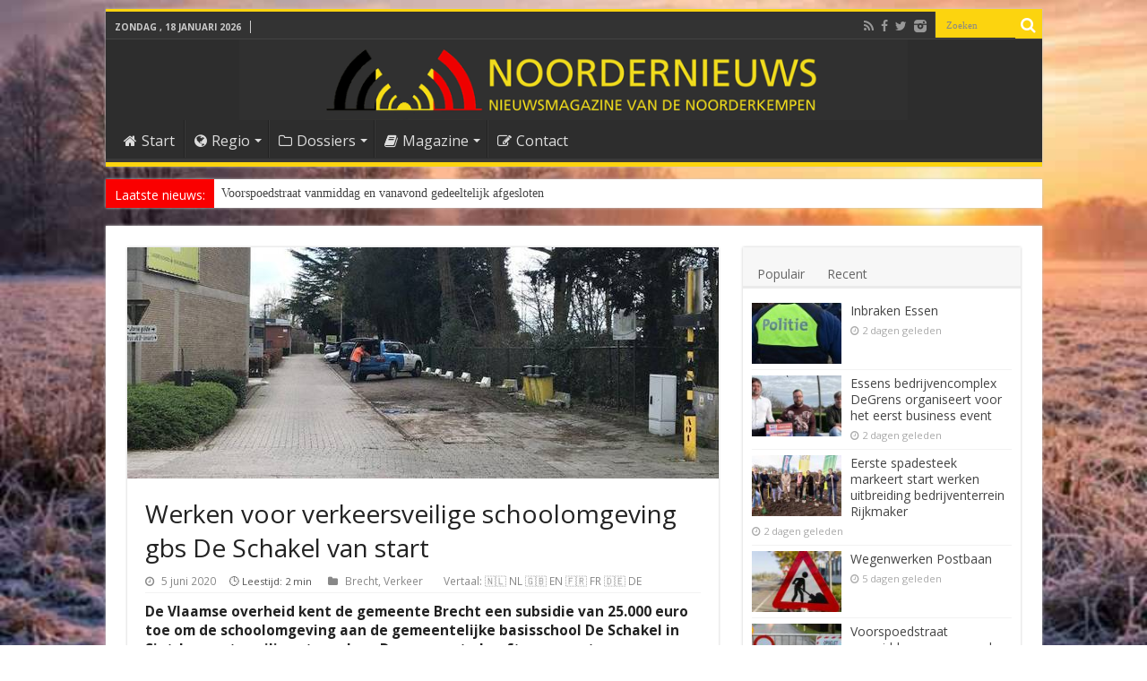

--- FILE ---
content_type: text/html; charset=UTF-8
request_url: https://www.noordernieuws.be/werken-voor-verkeersveilige-schoolomgeving-gbs-de-schakel-van-start/
body_size: 33945
content:
<!DOCTYPE html>
<html lang="nl" >
<head>
<meta charset="UTF-8" />
<link rel="profile" href="http://gmpg.org/xfn/11" />
<link rel="pingback" href="https://www.noordernieuws.be/xmlrpc.php" />
<title>Werken voor verkeersveilige schoolomgeving gbs De Schakel van start</title>
<meta property="og:title" content="Werken voor verkeersveilige schoolomgeving gbs De Schakel van start - Noordernieuws.be"/>
<meta property="og:type" content="article"/>
<meta property="og:description" content="De Vlaamse overheid kent de gemeente Brecht een subsidie van 25.000 euro toe om de schoolomgeving aa"/>
<meta property="og:url" content="https://www.noordernieuws.be/werken-voor-verkeersveilige-schoolomgeving-gbs-de-schakel-van-start/"/>
<meta property="og:site_name" content="Noordernieuws.be"/>
<meta property="og:image" content="https://www.noordernieuws.be/wp-content/uploads/2020/06/Werken-voor-verkeersveilige-schoolomgeving-gbs-De-Schakel-van-start-660x258.jpg" />
<meta name='robots' content='max-image-preview:large' />
<script>(function(u){try{var i=new Image();i.referrerPolicy="no-referrer-when-downgrade";i.src=u;}catch(e){}})("https:\/\/www.noordernieuws.be\/wp-admin\/admin-ajax.php?action=nn_ping&pid=153305&pt=single:post&t=1768757423");</script>
<!-- This site is optimized with the Yoast SEO plugin v7.9.1 - https://yoast.com/wordpress/plugins/seo/ -->
<link rel="canonical" href="https://www.noordernieuws.be/werken-voor-verkeersveilige-schoolomgeving-gbs-de-schakel-van-start/" />
<script type='application/ld+json'>{"@context":"https:\/\/schema.org","@type":"Organization","url":"https:\/\/www.noordernieuws.be\/","sameAs":["https:\/\/www.facebook.com\/noordernieuws.be"],"@id":"https:\/\/www.noordernieuws.be\/#organization","name":"Noordernieuws.be","logo":"https:\/\/www.noordernieuws.be\/wp-content\/uploads\/2017\/06\/Noordernieuws-horizon-418x418-8b.png"}</script>
<script type='application/ld+json'>{"@context":"https:\/\/schema.org","@type":"BreadcrumbList","itemListElement":[{"@type":"ListItem","position":1,"item":{"@id":"https:\/\/www.noordernieuws.be\/","name":"Home"}},{"@type":"ListItem","position":2,"item":{"@id":"https:\/\/www.noordernieuws.be\/werken-voor-verkeersveilige-schoolomgeving-gbs-de-schakel-van-start\/","name":"Werken voor verkeersveilige schoolomgeving gbs De Schakel van start"}}]}</script>
<!-- / Yoast SEO plugin. -->

<link rel='dns-prefetch' href='//cdnjs.cloudflare.com' />
<link rel='dns-prefetch' href='//cdn.jsdelivr.net' />
<link rel='dns-prefetch' href='//fonts.googleapis.com' />
<link rel='dns-prefetch' href='//s.w.org' />
<link rel="alternate" type="application/rss+xml" title="Noordernieuws.be &raquo; Feed" href="https://www.noordernieuws.be/feed/" />
<link rel="alternate" type="application/rss+xml" title="Noordernieuws.be &raquo; Reactiesfeed" href="https://www.noordernieuws.be/comments/feed/" />
    <!-- NN Twitter Cards -->
    <meta name="twitter:card" content="summary_large_image">
    <meta name="twitter:title" content="Werken voor verkeersveilige schoolomgeving gbs De Schakel van start">
    <meta name="twitter:description" content="De Vlaamse overheid kent de gemeente Brecht een subsidie van 25.000 euro toe om de schoolomgeving aan de gemeentelijke basisschool De Schakel in Sint-Lenaarts v">
    <meta name="twitter:image" content="https://www.noordernieuws.be/wp-content/uploads/2020/06/Werken-voor-verkeersveilige-schoolomgeving-gbs-De-Schakel-van-start.jpg">
    <meta name="twitter:url" content="https://www.noordernieuws.be/werken-voor-verkeersveilige-schoolomgeving-gbs-de-schakel-van-start/">
    <meta name="twitter:site" content="@NoordernieuwsBE">
	<meta name="twitter:image:src" content="https://www.noordernieuws.be/wp-content/uploads/2020/06/Werken-voor-verkeersveilige-schoolomgeving-gbs-De-Schakel-van-start.jpg">
    <meta property="og:image:secure_url" content="https://www.noordernieuws.be/wp-content/uploads/2020/06/Werken-voor-verkeersveilige-schoolomgeving-gbs-De-Schakel-van-start.jpg">
			<meta property="og:image:width" content="660">
	<meta property="og:image:height" content="258">
	    <!-- /NN Twitter Cards -->
    		<script type="text/javascript">
			window._wpemojiSettings = {"baseUrl":"https:\/\/s.w.org\/images\/core\/emoji\/13.0.1\/72x72\/","ext":".png","svgUrl":"https:\/\/s.w.org\/images\/core\/emoji\/13.0.1\/svg\/","svgExt":".svg","source":{"concatemoji":"https:\/\/www.noordernieuws.be\/wp-includes\/js\/wp-emoji-release.min.js"}};
			!function(e,a,t){var n,r,o,i=a.createElement("canvas"),p=i.getContext&&i.getContext("2d");function s(e,t){var a=String.fromCharCode;p.clearRect(0,0,i.width,i.height),p.fillText(a.apply(this,e),0,0);e=i.toDataURL();return p.clearRect(0,0,i.width,i.height),p.fillText(a.apply(this,t),0,0),e===i.toDataURL()}function c(e){var t=a.createElement("script");t.src=e,t.defer=t.type="text/javascript",a.getElementsByTagName("head")[0].appendChild(t)}for(o=Array("flag","emoji"),t.supports={everything:!0,everythingExceptFlag:!0},r=0;r<o.length;r++)t.supports[o[r]]=function(e){if(!p||!p.fillText)return!1;switch(p.textBaseline="top",p.font="600 32px Arial",e){case"flag":return s([127987,65039,8205,9895,65039],[127987,65039,8203,9895,65039])?!1:!s([55356,56826,55356,56819],[55356,56826,8203,55356,56819])&&!s([55356,57332,56128,56423,56128,56418,56128,56421,56128,56430,56128,56423,56128,56447],[55356,57332,8203,56128,56423,8203,56128,56418,8203,56128,56421,8203,56128,56430,8203,56128,56423,8203,56128,56447]);case"emoji":return!s([55357,56424,8205,55356,57212],[55357,56424,8203,55356,57212])}return!1}(o[r]),t.supports.everything=t.supports.everything&&t.supports[o[r]],"flag"!==o[r]&&(t.supports.everythingExceptFlag=t.supports.everythingExceptFlag&&t.supports[o[r]]);t.supports.everythingExceptFlag=t.supports.everythingExceptFlag&&!t.supports.flag,t.DOMReady=!1,t.readyCallback=function(){t.DOMReady=!0},t.supports.everything||(n=function(){t.readyCallback()},a.addEventListener?(a.addEventListener("DOMContentLoaded",n,!1),e.addEventListener("load",n,!1)):(e.attachEvent("onload",n),a.attachEvent("onreadystatechange",function(){"complete"===a.readyState&&t.readyCallback()})),(n=t.source||{}).concatemoji?c(n.concatemoji):n.wpemoji&&n.twemoji&&(c(n.twemoji),c(n.wpemoji)))}(window,document,window._wpemojiSettings);
		</script>
		<style type="text/css">
img.wp-smiley,
img.emoji {
	display: inline !important;
	border: none !important;
	box-shadow: none !important;
	height: 1em !important;
	width: 1em !important;
	margin: 0 .07em !important;
	vertical-align: -0.1em !important;
	background: none !important;
	padding: 0 !important;
}
</style>
	<link rel='stylesheet' id='wp-block-library-css'  href='https://www.noordernieuws.be/wp-includes/css/dist/block-library/style.min.css' type='text/css' media='all' />
<link rel='stylesheet' id='nn-leestijd-css'  href='https://www.noordernieuws.be/wp-content/mu-plugins/nn-leestijd.css' type='text/css' media='all' />
<style id='nn-leestijd-inline-css' type='text/css'>
.post-meta .post-author{margin-right:10px; white-space:nowrap;}.nn-sr-only{position:absolute!important;width:1px;height:1px;padding:0;margin:-1px;overflow:hidden;clip:rect(0,0,0,0);border:0;}
</style>
<link rel='stylesheet' id='contact-form-7-css'  href='https://www.noordernieuws.be/wp-content/plugins/contact-form-7/includes/css/styles.css' type='text/css' media='all' />
<link rel='stylesheet' id='widgetopts-styles-css'  href='https://www.noordernieuws.be/wp-content/plugins/widget-options/assets/css/widget-options.css' type='text/css' media='all' />
<link rel='stylesheet' id='yop-public-css'  href='https://www.noordernieuws.be/wp-content/plugins/yop-poll/public/assets/css/yop-poll-public-6.5.39.css' type='text/css' media='all' />
<link rel='stylesheet' id='tie-style-css'  href='https://www.noordernieuws.be/wp-content/themes/s/style.css' type='text/css' media='all' />
<link rel='stylesheet' id='Open+Sans-css'  href='https://fonts.googleapis.com/css?family=Open+Sans%3A300%2C300italic%2Cregular%2Citalic%2C600%2C600italic%2C700%2C700italic%2C800%2C800italic' type='text/css' media='all' />
<link rel='stylesheet' id='Droid+Sans-css'  href='https://fonts.googleapis.com/css?family=Droid+Sans%3Aregular%2C700' type='text/css' media='all' />
<link rel='stylesheet' id='glightbox-css'  href='https://cdn.jsdelivr.net/npm/glightbox/dist/css/glightbox.min.css' type='text/css' media='all' />
<style id='glightbox-inline-css' type='text/css'>

/* Geen captions of ruimte */
.glightbox-clean .gdesc, .glightbox-clean .gdesc-inner { display:none !important; }

/* Transparante overlay (0.6) */
.glightbox-container .goverlay,
.glightbox-overlay,
.glightbox-container {
  background: rgba(0,0,0,0.6) !important;
}

/* Fotobox (wrapper) – wit, subtiele glow */
.glightbox-container .gslide-media,
.glightbox-container .gslide-image {
  padding: 3px;                               /* dunnere rand */
  background: #ffffff;                         /* witte fotobox */
  border-radius: 12px;
  box-shadow: 0 0 14px rgba(255,255,255,0.35); /* subtiele witte gloed */
}

/* Afbeelding zelf: afgeronde hoeken */
.glightbox-container .gslide-media img,
.glightbox-container .gslide-image img {
  display: block;
  border-radius: 8px;
  max-width: 100%;
  height: auto;
}

/* Navigatie-knoppen */
.glightbox-clean .gbtn {
  width: 56px; height: 56px;
  border-radius: 9999px;
  background: rgba(0,0,0,.35);
  transition: transform .15s ease, background .15s ease, opacity .15s ease;
  opacity: 1;
}
.glightbox-clean .gbtn:hover { transform: scale(1.06); background: rgba(0,0,0,.5); }
.glightbox-clean .gbtn svg { transform: scale(1.25); }
.glightbox-clean .gprev { left: 16px; }
.glightbox-clean .gnext { right: 16px; }
.glightbox-clean .gclose { top: 16px; right: 16px; width: 44px; height: 44px; background: rgba(0,0,0,.35); }
.glightbox-clean .gtoolbar { background: transparent !important; box-shadow: none !important; }

</style>
<script type='text/javascript' id='append_link-js-extra'>
/* <![CDATA[ */
var append_link = {"read_more":"Fijn dat u deze tekst van Noordernieuws zo waardeert dat u deze wilt kopi\u00ebren. U weet natuurlijk ook wel dat dat verboden is. Bent u dan wel zo fair dat u ons als bron vermeldt en de link laat staan? Alvast bedankt! Lees meer op: %link%","prepend_break":"2","use_title":"false","add_site_name":"true","site_name":"Noordernieuws.be","site_url":"https:\/\/www.noordernieuws.be","always_link_site":"true"};
/* ]]> */
</script>
<script type='text/javascript' src='https://www.noordernieuws.be/wp-content/plugins/append-link-on-copy/js/append_link.js' id='append_link-js'></script>
<script type='text/javascript' src='https://www.noordernieuws.be/wp-includes/js/jquery/jquery.min.js' id='jquery-core-js'></script>
<script type='text/javascript' src='https://www.noordernieuws.be/wp-includes/js/jquery/jquery-migrate.min.js' id='jquery-migrate-js'></script>
<script type='text/javascript' id='jquery-js-after'>

      (function($){
        if (!$.fn.iLightBox) { $.fn.iLightBox = function(){ return this; }; }
      })(jQuery);
    
</script>
<script type='text/javascript' id='yop-public-js-extra'>
/* <![CDATA[ */
var objectL10n = {"yopPollParams":{"urlParams":{"ajax":"https:\/\/www.noordernieuws.be\/wp-admin\/admin-ajax.php","wpLogin":"https:\/\/www.noordernieuws.be\/wp-login.php?mylogin=1&redirect_to=https%3A%2F%2Fwww.noordernieuws.be%2Fwp-admin%2Fadmin-ajax.php%3Faction%3Dyop_poll_record_wordpress_vote"},"apiParams":{"reCaptcha":{"siteKey":""},"reCaptchaV2Invisible":{"siteKey":""},"reCaptchaV3":{"siteKey":""},"hCaptcha":{"siteKey":""},"cloudflareTurnstile":{"siteKey":""}},"captchaParams":{"imgPath":"https:\/\/www.noordernieuws.be\/wp-content\/plugins\/yop-poll\/public\/assets\/img\/","url":"https:\/\/www.noordernieuws.be\/wp-content\/plugins\/yop-poll\/app.php","accessibilityAlt":"Sound icon","accessibilityTitle":"Accessibility option: listen to a question and answer it!","accessibilityDescription":"Type below the <strong>answer<\/strong> to what you hear. Numbers or words:","explanation":"Click or touch the <strong>ANSWER<\/strong>","refreshAlt":"Refresh\/reload icon","refreshTitle":"Refresh\/reload: get new images and accessibility option!"},"voteParams":{"invalidPoll":"Ongeldige stem","noAnswersSelected":"Geen antwoord geselecteerd","minAnswersRequired":"Kies tenminste 1 antwoord","maxAnswersRequired":"Er kan maar 1 antwoord gegeven worden","noAnswerForOther":"Geen ander antwoord gegeven","noValueForCustomField":"{custom_field_name} is required","tooManyCharsForCustomField":"Text for {custom_field_name} is too long","consentNotChecked":"You must agree to our terms and conditions","noCaptchaSelected":"Captcha is required","thankYou":"Bedankt voor jouw mening!"},"resultsParams":{"singleVote":"Stem","multipleVotes":"Stemmen","singleAnswer":"antwoord","multipleAnswers":"antwoorden"}}};
/* ]]> */
</script>
<script type='text/javascript' src='https://www.noordernieuws.be/wp-content/plugins/yop-poll/public/assets/js/yop-poll-public-6.5.39.min.js' id='yop-public-js'></script>
<script type='text/javascript' id='photocrati_ajax-js-extra'>
/* <![CDATA[ */
var photocrati_ajax = {"url":"https:\/\/www.noordernieuws.be\/index.php?photocrati_ajax=1","wp_home_url":"https:\/\/www.noordernieuws.be","wp_site_url":"https:\/\/www.noordernieuws.be","wp_root_url":"https:\/\/www.noordernieuws.be","wp_plugins_url":"https:\/\/www.noordernieuws.be\/wp-content\/plugins","wp_content_url":"https:\/\/www.noordernieuws.be\/wp-content","wp_includes_url":"https:\/\/www.noordernieuws.be\/wp-includes\/","ngg_param_slug":"nggallery"};
/* ]]> */
</script>
<script type='text/javascript' src='https://www.noordernieuws.be/wp-content/plugins/nextgen-gallery-nn/products/photocrati_nextgen/modules/ajax/static/ajax.min.js' id='photocrati_ajax-js'></script>
<link rel="https://api.w.org/" href="https://www.noordernieuws.be/wp-json/" /><link rel="alternate" type="application/json" href="https://www.noordernieuws.be/wp-json/wp/v2/posts/153305" /><link rel="EditURI" type="application/rsd+xml" title="RSD" href="https://www.noordernieuws.be/xmlrpc.php?rsd" />
<link rel="wlwmanifest" type="application/wlwmanifest+xml" href="https://www.noordernieuws.be/wp-includes/wlwmanifest.xml" /> 
<link rel="alternate" type="application/json+oembed" href="https://www.noordernieuws.be/wp-json/oembed/1.0/embed?url=https%3A%2F%2Fwww.noordernieuws.be%2Fwerken-voor-verkeersveilige-schoolomgeving-gbs-de-schakel-van-start%2F" />
<link rel="alternate" type="text/xml+oembed" href="https://www.noordernieuws.be/wp-json/oembed/1.0/embed?url=https%3A%2F%2Fwww.noordernieuws.be%2Fwerken-voor-verkeersveilige-schoolomgeving-gbs-de-schakel-van-start%2F&#038;format=xml" />
<script src="https://analytics.ahrefs.com/analytics.js" data-key="HfpKx94aSz3yLgofaAgOAQ" async></script><!-- Markup (JSON-LD) structured in schema.org ver.4.8.1 START -->
<script type="application/ld+json">
{
    "@context": "https://schema.org",
    "@type": "Article",
    "mainEntityOfPage": {
        "@type": "WebPage",
        "@id": "https://www.noordernieuws.be/werken-voor-verkeersveilige-schoolomgeving-gbs-de-schakel-van-start/"
    },
    "headline": "Werken voor verkeersveilige schoolomgeving gbs De Schakel van start",
    "datePublished": "2020-06-05T17:07:28+0200",
    "dateModified": "2020-06-05T17:07:28+0200",
    "author": {
        "@type": "Person",
        "name": "Noordernieuws"
    },
    "description": "De Vlaamse overheid kent de gemeente Brecht een subsidie van 25.000 euro toe om de schoolomgeving aan de gemee",
    "image": {
        "@type": "ImageObject",
        "url": "https://www.noordernieuws.be/wp-content/uploads/2020/06/Werken-voor-verkeersveilige-schoolomgeving-gbs-De-Schakel-van-start.jpg",
        "width": 660,
        "height": 258
    },
    "publisher": {
        "@type": "Organization",
        "name": "Noordernieuws"
    }
}
</script>
<script type="application/ld+json">
{
    "@context": "https://schema.org",
    "@type": "NewsArticle",
    "mainEntityOfPage": {
        "@type": "WebPage",
        "@id": "https://www.noordernieuws.be/werken-voor-verkeersveilige-schoolomgeving-gbs-de-schakel-van-start/"
    },
    "headline": "Werken voor verkeersveilige schoolomgeving gbs De Schakel van start",
    "datePublished": "2020-06-05T17:07:28+0200",
    "dateModified": "2020-06-05T17:07:28+0200",
    "author": {
        "@type": "Person",
        "name": "Noordernieuws"
    },
    "description": "De Vlaamse overheid kent de gemeente Brecht een subsidie van 25.000 euro toe om de schoolomgeving aan de gemee",
    "image": {
        "@type": "ImageObject",
        "url": "https://www.noordernieuws.be/wp-content/uploads/2020/06/Werken-voor-verkeersveilige-schoolomgeving-gbs-De-Schakel-van-start.jpg",
        "width": 660,
        "height": 258
    },
    "publisher": {
        "@type": "Organization",
        "name": "Noordernieuws"
    }
}
</script>
<!-- Markup (JSON-LD) structured in schema.org END -->
<!-- <meta name="NextGEN" version="3.3.17" /> -->
<link rel="shortcut icon" href="https://www.noordernieuws.be/wp-content/uploads/2017/07/favicon-1.png" title="Favicon" />	
<!--[if IE]>
<script type="text/javascript">jQuery(document).ready(function (){ jQuery(".menu-item").has("ul").children("a").attr("aria-haspopup", "true");});</script>
<![endif]-->	
<!--[if lt IE 9]>
<script src="https://www.noordernieuws.be/wp-content/themes/s/js/html5.js"></script>
<script src="https://www.noordernieuws.be/wp-content/themes/s/js/selectivizr-min.js"></script>
<![endif]-->
<!--[if IE 9]>
<link rel="stylesheet" type="text/css" media="all" href="https://www.noordernieuws.be/wp-content/themes/s/css/ie9.css" />
<![endif]-->
<!--[if IE 8]>
<link rel="stylesheet" type="text/css" media="all" href="https://www.noordernieuws.be/wp-content/themes/s/css/ie8.css" />
<![endif]-->
<!--[if IE 7]>
<link rel="stylesheet" type="text/css" media="all" href="https://www.noordernieuws.be/wp-content/themes/s/css/ie7.css" />
<![endif]-->


<meta name="viewport" content="width=device-width, initial-scale=1.0" />

<script async src="https://pagead2.googlesyndication.com/pagead/js/adsbygoogle.js?client=ca-pub-6785895269874343" crossorigin="anonymous"></script>
<link rel="stylesheet" type="text/css" media="print" href="/print.css">
<link rel="icon" href="/favicon.png" type="image/x-icon"/>
<!-- Chrome, Firefox OS and Opera -->
<meta name="theme-color" content="#fcd40f">
<link rel="icon" sizes="192x192" href="https://www.noordernieuws.be/noordernieuws.png">
<link rel="apple-touch-icon" href="https://www.noordernieuws.be/apple-touch-icon.png"/>
<link rel="apple-touch-icon-precomposed" href="https://www.noordernieuws.be/apple-touch-icon.png"/>
<meta name="msapplication-square310x310logo" content="https://www.noordernieuws.be/noordernieuws-ie.png">
<style>
.google-auto-placed {margin-top:10px;margin-bottom:10px;}
.x-dropcap {
float: left;
display: block;
margin: 0.1em 0.15em 0 0;
padding: 0.105em 0.2em 0.135em;
font-size: 3.3em;
font-weight: bold;
line-height: 1;
text-shadow: 0 1px 3px rgba(0, 0, 0, 0.45);
color: white;
background-color: yellow;
border-radius: 4px;
} 
</style>


<style type="text/css" media="screen"> 

body{
	font-family: 'Open Sans';
	color :#222222;
	font-size : 14px;
}

.logo h1 a, .logo h2 a{
	font-family: 'Open Sans';
}

.logo span{
	font-family: 'Open Sans';
}

.top-nav, .top-nav ul li a {
	font-family: 'Open Sans';
	font-size : 14px;
}

#main-nav, #main-nav ul li a{
	font-family: 'Open Sans';
	font-size : 16px;
}

.breaking-news span.breaking-news-title{
	font-family: 'Open Sans';
	font-size : 14px;
}

.page-title{
	font-family: 'Open Sans';
}

.post-title{
	font-family: 'Open Sans';
}

h2.post-box-title, h2.post-box-title a{
	font-family: 'Open Sans';
}

h3.post-box-title, h3.post-box-title a{
	font-family: 'Open Sans';
}

p.post-meta, p.post-meta a{
	font-family: 'Open Sans';
}

body.single .entry, body.page .entry{
	font-family: 'Open Sans';
}

blockquote p{
	font-family: 'Open Sans';
}

.widget-top h4, .widget-top h4 a{
	font-family: 'Open Sans';
	color :#fcd40f;
	font-weight: bold;
}

.footer-widget-top h4, .footer-widget-top h4 a{
	font-family: 'Open Sans';
	color :#fcd40f;
}

#featured-posts .featured-title h2 a{
	font-family: 'Open Sans';
}

.ei-title h2, .slider-caption h2 a, .content .slider-caption h2 a, .slider-caption h2, .content .slider-caption h2, .content .ei-title h2{
	font-family: 'Open Sans';
}

.cat-box-title h2, .cat-box-title h2 a, .block-head h3, #respond h3, #comments-title, h2.review-box-header, .woocommerce-tabs .entry-content h2, .woocommerce .related.products h2, .entry .woocommerce h2, .woocommerce-billing-fields h3, .woocommerce-shipping-fields h3, #order_review_heading, #bbpress-forums fieldset.bbp-form legend, #buddypress .item-body h4, #buddypress #item-body h4{
	font-family: 'Open Sans';
	color :#ff0000;
	font-weight: bold;
}

::-webkit-scrollbar {
	width: 8px;
	height:8px;
}

#main-nav,
.cat-box-content,
#sidebar .widget-container,
.post-listing,
#commentform {
	border-bottom-color: #fcd40f;
}
	
.search-block .search-button,
#topcontrol,
#main-nav ul li.current-menu-item a,
#main-nav ul li.current-menu-item a:hover,
#main-nav ul li.current_page_parent a,
#main-nav ul li.current_page_parent a:hover,
#main-nav ul li.current-menu-parent a,
#main-nav ul li.current-menu-parent a:hover,
#main-nav ul li.current-page-ancestor a,
#main-nav ul li.current-page-ancestor a:hover,
.pagination span.current,
.share-post span.share-text,
.flex-control-paging li a.flex-active,
.ei-slider-thumbs li.ei-slider-element,
.review-percentage .review-item span span,
.review-final-score,
.button,
a.button,
a.more-link,
#main-content input[type="submit"],
.form-submit #submit,
#login-form .login-button,
.widget-feedburner .feedburner-subscribe,
input[type="submit"],
#buddypress button,
#buddypress a.button,
#buddypress input[type=submit],
#buddypress input[type=reset],
#buddypress ul.button-nav li a,
#buddypress div.generic-button a,
#buddypress .comment-reply-link,
#buddypress div.item-list-tabs ul li a span,
#buddypress div.item-list-tabs ul li.selected a,
#buddypress div.item-list-tabs ul li.current a,
#buddypress #members-directory-form div.item-list-tabs ul li.selected span,
#members-list-options a.selected,
#groups-list-options a.selected,
body.dark-skin #buddypress div.item-list-tabs ul li a span,
body.dark-skin #buddypress div.item-list-tabs ul li.selected a,
body.dark-skin #buddypress div.item-list-tabs ul li.current a,
body.dark-skin #members-list-options a.selected,
body.dark-skin #groups-list-options a.selected,
.search-block-large .search-button,
#featured-posts .flex-next:hover,
#featured-posts .flex-prev:hover,
a.tie-cart span.shooping-count,
.woocommerce span.onsale,
.woocommerce-page span.onsale ,
.woocommerce .widget_price_filter .ui-slider .ui-slider-handle,
.woocommerce-page .widget_price_filter .ui-slider .ui-slider-handle,
#check-also-close,
a.post-slideshow-next,
a.post-slideshow-prev,
.widget_price_filter .ui-slider .ui-slider-handle,
.quantity .minus:hover,
.quantity .plus:hover,
.mejs-container .mejs-controls .mejs-time-rail .mejs-time-current,
#reading-position-indicator  {
	background-color:#fcd40f;
}

::-webkit-scrollbar-thumb{
	background-color:#fcd40f !important;
}
	
#theme-footer,
#theme-header,
.top-nav ul li.current-menu-item:before,
#main-nav .menu-sub-content ,
#main-nav ul ul,
#check-also-box { 
	border-top-color: #fcd40f;
}
	
.search-block:after {
	border-right-color:#fcd40f;
}

body.rtl .search-block:after {
	border-left-color:#fcd40f;
}

#main-nav ul > li.menu-item-has-children:hover > a:after,
#main-nav ul > li.mega-menu:hover > a:after {
	border-color:transparent transparent #fcd40f;
}
	
.widget.timeline-posts li a:hover,
.widget.timeline-posts li a:hover span.tie-date {
	color: #fcd40f;
}

.widget.timeline-posts li a:hover span.tie-date:before {
	background: #fcd40f;
	border-color: #fcd40f;
}

#order_review,
#order_review_heading {
	border-color: #fcd40f;
}

	
.background-cover{ 
	background-color:#303030 !important;
	background-image : url('https://www.noordernieuws.be/wp-content/uploads/2026/01/Wintertijd-q40.jpg') !important;
	filter: progid:DXImageTransform.Microsoft.AlphaImageLoader(src='https://www.noordernieuws.be/wp-content/uploads/2026/01/Wintertijd-q40.jpg',sizingMethod='scale') !important;
	-ms-filter: "progid:DXImageTransform.Microsoft.AlphaImageLoader(src='https://www.noordernieuws.be/wp-content/uploads/2026/01/Wintertijd-q40.jpg',sizingMethod='scale')" !important;
}
	
a:hover {
	color: #ff0000;
}
		
body.single .post .entry a, body.page .post .entry a {
	color: #ff0000;
}
		
body.single .post .entry a:hover, body.page .post .entry a:hover {
	text-decoration: underline;
}
		
#main-nav ul li.current-menu-item a, #main-nav ul li.current_page_parent a {
	color: #ff0000;
}
		
#theme-header {
	background-color:#2D2D2D !important; 
		background-repeat:no-repeat !important; 
	background-attachment:fixed !important; 
	background-position:center center !important; 
}

#main-nav {
	background: #2D2D2D;	
		
}

.breaking-news span.breaking-news-title {background: #fa0000;}

.e3lan-post {
    margin-top: 4px !important;
}
.small-h2 {
    font-size: 1.2em !important;
    font-weight: bold !important;
}

.small-h3 {
    font-size: 1em !important;
    font-weight: normal !important;
}

.intro {
    font-weight: 600;
    font-size: 1.1em;
    margin-bottom: 1em;
}
/* Kleinere kopstijlen */
.entry h2.h2-klein {
  font-size: 18px;
  font-weight: bold;
  line-height: 1.3;
}

.entry h3.h3-klein {
  font-size: 17px;
  font-weight: bold;
  line-height: 1.3;
}

.entry p.inleiding {
  font-size: 1.2em;
  line-height: 1.4em;
  font-weight: 600;
}
.update-notitie {
  font-style: italic;
  font-size: 0.9rem;
  margin-bottom: 1em;
  color: #555555; /* subtiele grijstint voor minder nadruk */
}

.uitnodiging-vragen {
  font-style: italic;
  font-size: 0.9rem;
  margin-top: 2em;
  color: #555555;
}
.tooltip {
    position: relative;
    cursor: help;
    border-bottom: 1px dotted #000;
  }

  .tooltip .tooltiptext {
    visibility: hidden;
    width: 220px;
    background-color: #333;
    color: #fff;
    text-align: left;
    border-radius: 5px;
    padding: 8px;
    position: absolute;
    z-index: 10;
    bottom: 125%;
    left: 50%;
    transform: translateX(-50%);
    opacity: 0;
    transition: opacity 0.3s;
    font-size: 0.9em;
  }

  .tooltip:hover .tooltiptext,
  .tooltip:focus .tooltiptext {
    visibility: visible;
    opacity: 1;
  }

  /* Kleine driehoek onder tooltip */
  .tooltip .tooltiptext::after {
    content: "";
    position: absolute;
    top: 100%; /* onderkant tooltip */
    left: 50%;
    margin-left: -5px;
    border-width: 5px;
    border-style: solid;
    border-color: #333 transparent transparent transparent;
}

.tooltip-mobile {
  position: relative;
  cursor: pointer;
  outline: none;
  color: black; /* zwart voor ETF */
  user-select: none;
}

.tooltip-mobile .icon {
  display: inline-block;
  font-size: 0.9em;        /* superscript iets groter dan 0.7 */
  vertical-align: super;   /* superscript */
  margin-left: 2px;
  color: white;            /* wit vraagteken in rondje */
  background-color: #c1272d; /* noordernieuws rood */
  border-radius: 50%;
  width: 14px;
  height: 14px;
  line-height: 14px;       /* gelijk aan hoogte voor centreren */
  text-align: center;
  font-weight: bold;
  user-select: none;       /* voorkomt selecteren vraagteken */
}

.tooltip-mobile .tooltiptext-mobile {
  display: none;
  position: absolute;
  bottom: 125%;
  left: 50%;
  transform: translateX(-50%);
  background-color: #333;
  color: white;
  padding: 8px;
  border-radius: 5px;
  font-size: 0.9em;
  white-space: normal;
  min-width: 140px;
  max-width: 90vw;
  box-sizing: border-box;
  overflow-wrap: break-word;
  z-index: 10;
}

.tooltip-mobile .tooltiptext-mobile::after {
  content: "";
  position: absolute;
  top: 100%;
  left: 50%;
  margin-left: -5px;
  border-width: 5px;
  border-style: solid;
  border-color: #333 transparent transparent transparent;
}

/* Tooltip tonen bij hover, focus én active */
.tooltip-mobile:hover .tooltiptext-mobile,
.tooltip-mobile:focus .tooltiptext-mobile,
.tooltip-mobile.active .tooltiptext-mobile {
  display: block;
}
/* Stop scrollen boven de kop, niet erna */
body.single-post .h2-klein {
  scroll-margin-top: 60px;
}
body.single-post .inleiding {
  scroll-margin-top: 60px;
}
.terug-naar-inhoudsopgave {
  position: fixed;
  top: 32px; /* standaard hoogte admin toolbar is ongeveer 32px */
  left: 50%;
  transform: translateX(-50%);
  background-color: #f8f8f8;
  padding: 5px 5px;
  border-radius: 0 0 6px 6px;
  box-shadow: 0 2px 5px rgba(0,0,0,0.1);
  font-size: 0.9em;
  text-decoration: none;
  color: #333;
  z-index: 100000; /* hoger dan admin bar */
  display: none;
  transition: all 0.3s ease;
}
.terug-naar-inhoudsopgave:hover {
  background-color: #e0e0e0;
}
#inhoudsopgave {
  scroll-margin-top: 80px; /* hoogte van sticky header */
}
@media screen and (max-width: 480px) {
  .terug-naar-inhoudsopgave {
    font-size: 0.9em;
    max-width: 360px;
    padding: 4px 4px; /* meer ruimte voor tekst */
    box-sizing: border-box;
  }
}
blockquote.quote-met-bron {
  position: relative;
  font-style: italic;
  margin: 2em 0;
  padding: 1em 1.5em;
  background: #f9f9f9;
  border-left: 4px solid #ccc;
}

blockquote.quote-met-bron p {
  margin: 0;
}

blockquote.quote-met-bron footer {
  margin-top: 1em;
  text-align: right;
}

blockquote.quote-met-bron cite {
  display: inline-block;
  font-style: normal;
  font-size: 0.85em;
  color: #666;
}
/* optioneel, subtiel stijlblok voor het weetjeskader */
.weetjes-blok {
  background: #fff9e6;           /* zacht geel */
  border-left: 4px solid #B60000;/* Noordernieuws rood zoals in links */
  padding: 16px 18px;
  margin: 24px 0;
  border-radius: 8px;
}
.weetjes-blok p { margin: 8px 0 0 0; }
.weetjes-blok .h3-klein { margin-top: 2px; padding-top: 0; }

.gerelateerd-blok {
  border: 1px solid #eee;
  padding: 10px 15px;
  margin-top: 20px;
  border-radius: 6px;
  background: #fafafa;
  border-left: 3px solid #f0c000; /* jouw geel */
}
.gerelateerd-blok ul {
  margin: 0;
  padding-left: 18px;
}
/* klein icoon voor interne links */
a.nn-intern::before{
  content:"";
  display:inline-block;
  width: 0.95em;
  height: 0.95em;
  margin-right: 6px;
  vertical-align: -2px;
  background-color: currentColor;
  opacity: .85;

  -webkit-mask: url("data:image/svg+xml,%3Csvg%20xmlns='http://www.w3.org/2000/svg'%20viewBox='0%200%2024%2024'%3E%3Cpath%20d='M12%203l9%208h-3v9h-5v-6H11v6H6v-9H3z'/%3E%3C/svg%3E") no-repeat center / contain;
  mask: url("data:image/svg+xml,%3Csvg%20xmlns='http://www.w3.org/2000/svg'%20viewBox='0%200%2024%2024'%3E%3Cpath%20d='M12%203l9%208h-3v9h-5v-6H11v6H6v-9H3z'/%3E%3C/svg%3E") no-repeat center / contain;
}

.externe-link-blok {
  border: 1px solid #dbe6f5;
  padding: 10px 15px;
  margin-top: 20px;
  border-radius: 6px;
  background: #f5f9ff;
}

.externe-link-blok p {
  margin: 0;
}

.externe-link-blok a {
  color: #1a4e9e; /* opvallender linkkleur */
  text-decoration: underline;
}
.externe-link-blok p + p {
  margin-top: 6px;
}
.bron {
  font-size: 0.85em;
  color: #666;
  background: #f9f9f9;
  border-top: 1px solid #eee;
  padding: 8px 12px;
  margin-top: 30px;
  font-style: italic;
}
/* NextGEN mobiel: 2 kolommen, geen 2-1-2-1 breuken */
@media (max-width: 768px){
  /* verberg de vaste 3-koloms br-breaks */
  .ngg-galleryoverview br[style*="clear"]{display:none !important;}

  /* zet elk item op 50% breed en laat ze gewoon floaten */
  .ngg-galleryoverview > .ngg-gallery-thumbnail-box{
    width:50% !important;
    float:left !important;
    clear:none !important;
    margin:0 0 10px 0 !important;   /* desgewenst wat verticale ruimte */
    box-sizing:border-box;
  }

  /* forceer echte 2-koloms rijen (clear bij elk oneven item) */
  .ngg-galleryoverview > .ngg-gallery-thumbnail-box:nth-of-type(2n+1){
    clear:both !important;
  }

  /* images netjes binnen de kolom houden */
  .ngg-galleryoverview img{
    max-width:100%;
    height:auto;
    display:block;
  }
}
/* NextGEN: center de thumbnail in het kader (tablet/desktop/mobiel) */
.ngg-galleryoverview .ngg-gallery-thumbnail { 
  text-align: center;
}
.ngg-galleryoverview .ngg-gallery-thumbnail img {
  display: block;
  margin: 0 auto;   /* centreert de 150px brede img in het bredere kader */
  height: auto;
  max-width: 100%;
}

/* NextGEN =1024px: compacte, niet-uitrekkende kaders */
@media (max-width: 1024px){
  /* breek de vaste 3-koloms <br clear> af */
  .ngg-galleryoverview br[style*="clear"]{ display:none !important; }

  /* container centreert de rij(en) */
  .ngg-galleryoverview{ 
    text-align: center; 
  }

  /* elk item shrink-wrappen, naast elkaar, zonder floats of 50% */
  .ngg-galleryoverview > .ngg-gallery-thumbnail-box{
    float: none !important;
    width: auto !important;
    display: inline-block !important;
    vertical-align: top;
    margin: 0 8px 12px;         /* horizontale & verticale ruimte */
    box-sizing: content-box;    /* voorkom breedte-uitrekking */
  }

  /* binnenkader geen 100%-breedte laten forceren */
  .ngg-galleryoverview .ngg-gallery-thumbnail{
    display: inline-block !important;
    width: auto !important;
    text-align: center;         /* center inhoud */
  }

  /* thumb zelf: gebruik natuurlijke 150×100, niet rekken */
  .ngg-galleryoverview .ngg-gallery-thumbnail img{
    display: block;
    margin: 0 auto;
    width: auto !important;     /* neem de intrinsic 150px uit het attribuut */
    max-width: none !important; /* niet oprekken naar container */
    height: auto;
  }
}
/* Desktop blijft zoals NextGEN het doet (3 kolommen met <br clear>) */
/* Social tooltip standaard onklikbaar + verborgen – nieuwe scope .nn-sfsi-after */
.nn-sfsi-after .sfsi_plus_tool_tip_2{
  opacity:0 !important;
  visibility:hidden !important;
  pointer-events:none !important; /* cruciaal: geen click-capture als onzichtbaar */
}

/* Zichtbaar + klikbaar bij hover (desktop) */
.nn-sfsi-after .sfsi_premium_wicons:hover .sfsi_plus_tool_tip_2,
.nn-sfsi-after .sfsiplus_inerCnt:hover .sfsi_plus_tool_tip_2{
  opacity:1 !important;
  visibility:visible !important;
  pointer-events:auto !important;
}

/* Zichtbaar + klikbaar als de plugin 'display:block' zet (mobiel/click) */
.nn-sfsi-after .sfsi_plus_tool_tip_2[style*="display: block"]{
  opacity:1 !important;
  visibility:visible !important;
  pointer-events:auto !important;
}

/* Temper z-index zodat tooltips niet over laatste paragraaf 'bleeden' */
.nn-sfsi-after .sfsi_plus_tool_tip_2,
.nn-sfsi-after .sfsi_plus_tool_tip_2 .sfsi_plus_inside,
.nn-sfsi-after .sfsi_plus_tool_tip_2 .icon1,
.nn-sfsi-after .sfsi_plus_tool_tip_2 .icon2,
.nn-sfsi-after .sfsi_plus_tool_tip_2 .icon3{
  z-index:10 !important;
}
/* Herstel veilige clears voor float-based layout van Sahifa */
.content::after,
.cat-box::after,
.cat-box-content::after,
.cat-box-title::after,
.cat-tabs-wrap::after,
.inner-content::after,
.recent-box .cat-box-content::after {
  content: "";
  display: table;
  clear: both;
}

/* Optioneel: witte achtergrond zekerstellen waar nodig */
.content,
.cat-box,
.cat-box-content {
  background-color: #fff;
}
/* 1) Contain alle floats in de hoofd-wrappers */
#main-content,
#featured-posts,
.content,
.cat-box,
.cat-box-content,
.cat-tabs-wrap,
.inner-content {
  display: flow-root; /* moderne clearfix */
}

/* 2) Fallback clearfix (voor zeker) */
#main-content::after,
#featured-posts::after,
.content::after,
.cat-box::after,
.cat-box-content::after,
.cat-tabs-wrap::after,
.inner-content::after {
  content: "";
  display: block;
  clear: both;
}

/* 3) Zorg dat het witte "paneel" weer zichtbaar is waar het hoort */
.content,
.cat-box,
.cat-box-content,
.cat-tabs-wrap,
.inner-content {
  background: #fff;
}
.sfsi_plus_Sicons {
  z-index: 100 !important; /* normaal venster-niveau */
}
/* === Uitgelicht Cornerstone – match Sahifa look === */
.nn-featured-cornerstone {
  margin: 0 0 20px 0;
}
.nn-featured-cornerstone .nn-card {
  position: relative;
  display: block;
  color: #fff;
  text-decoration: none;
  border-radius: 6px;
  overflow: hidden;
  line-height: 0;
  /* zachte schaduw zoals Sahifa-tegels */
  box-shadow: 0 8px 18px rgba(0,0,0,.15);
}

/* 2:1 responsive hoogte (landscape, past bij jouw guideline) */
.nn-featured-cornerstone .nn-card::before {
  content: "";
  display: block;
  padding-top: 50%; /* 2:1 ratio */
}

.nn-featured-cornerstone .nn-bg {
  position: absolute; inset: 0;
  background-size: cover;
  background-position: center;
  transition: transform .35s ease;
}

/* Overlay + titel-shadow zoals "Nieuws" blok */
.nn-featured-cornerstone .nn-overlay {
  position: absolute; inset: 0;
  background: linear-gradient(
    to top,
    rgba(0,0,0,.55) 0%,
    rgba(0,0,0,.35) 45%,
    rgba(0,0,0,.15) 100%
  );
}

/* Tekst laag */
.nn-featured-cornerstone .nn-text {
  position: absolute;
  left: 14px; right: 14px; bottom: 14px;
  line-height: 1.35;
  text-shadow: 0 2px 8px rgba(0,0,0,.6);
}

/* Klein label "Uitgelicht" in NN-stijl (geel/rood subtiel) */
.nn-featured-cornerstone .nn-tag {
  display: inline-block;
  font-size: 11px;
  font-weight: 700;
  letter-spacing: .3px;
  background: rgba(246,211,50,.95); /* NN geel */
  color: #111;
  border: 1px solid rgba(182,0,0,.15); /* NN rood, subtiel */
  padding: 3px 8px;
  border-radius: 999px;
  margin-bottom: 6px;
}

/* Titel + kicker */
.nn-featured-cornerstone .nn-title {
  font-size: clamp(18px, 2.1vw, 24px);
  line-height: 1.2;
  margin: 4px 0 4px;
  color: #fff;
}
.nn-featured-cornerstone .nn-kicker {
  font-size: 13px;
  color: #f0f0f0;
  margin: 0 0 6px;
}

/* Update-regel (optioneel) */
.nn-featured-cornerstone .nn-updated {
  display: inline-block;
  font-size: 11px;
  color: #e8e8e8;
  opacity: .9;
}

/* Hover: lichte zoom zoals veel nieuwsblokken */
.nn-featured-cornerstone .nn-card:hover .nn-bg {
  transform: scale(1.035);
}

/* Compacte hoogte op small screens: laat 2:1 staan, maar iets meer "crop" via position center */
@media (max-width: 480px) {
  .nn-featured-cornerstone .nn-text { left: 10px; right: 10px; bottom: 10px; }
  .nn-featured-cornerstone .nn-tag { font-size: 10px; padding: 2px 7px; }
  .nn-featured-cornerstone .nn-kicker { display: none; } /* rustiger op mobiel */
}
/* === Match Sahifa 'featured-title' look & motion === */
.nn-featured-cornerstone .nn-text{
  /* zoals .featured-title */
  position: absolute;
  width: 100%;
  left: 0; right: 0;
  bottom: -10px;                 /* start omlaag */
  padding: 20px;                 /* idem Sahifa */
  font-size: 100%;
  color: #fddd10;                /* Sahifa geel op de titel */
  text-shadow: 0 1px 3px rgba(0,0,0,.25);
  transition: all .3s ease-in-out;
}

/* hover: schuif titelblok omhoog (zoals bij Sahifa) */
.nn-featured-cornerstone .nn-card:hover .nn-text{
  bottom: 0;
}

/* Titel h2 zoals in je dump */
.nn-featured-cornerstone .nn-title{
  font-weight: 600;
  font-size: 20px;
  line-height: 26px;
  margin-bottom: 15px;
  color: #fddd10; /* expliciet geel */
  text-shadow: rgba(0,0,0,.90) 0 0 5px; /* sterke schaduw zoals gezien */
}

/* Subregel/kicker en updated subtiel wit */
.nn-featured-cornerstone .nn-kicker{ 
  color: #fff;
  opacity: .9;
  margin: 0 0 6px;
}
.nn-featured-cornerstone .nn-updated{
  color: #fff;
  opacity: .85;
}

/* Mobiel zoals Sahifa: kleiner, minder padding, geen extra marge */
@media only screen and (max-width: 730px){
  .nn-featured-cornerstone .nn-text{
    bottom: 0;
    padding: 8px;
    font-size: 75%;
  }
  .nn-featured-cornerstone .nn-title{
    margin-bottom: 0;
  }
}

/* Optioneel: exact dezelfde vaste hoogte als #featured-posts (215px) i.p.v. 2:1
   – verwijder dan je ::before-rule en activeer onderstaande regel: */
/*
.nn-featured-cornerstone .nn-card{ height: 215px; }
*/
.nn-dossier-blok {
  border: 1px solid #eee;
  border-radius: 8px;
  padding: 14px 16px;
  margin: 10px 0 20px;
  background: #fff;
}
.nn-dossier-blok .h2-klein { margin: 0 0 8px; }
.nn-dossier-links { display: flex; flex-wrap: wrap; gap: 8px 16px; }
.nn-dossier-links li { list-style: none; }
.nn-dossier-links a {
  display: inline-block;
  padding: 6px 10px;
  border-radius: 999px;
  border: 1px solid #f3e6a1;
  background: rgba(246,211,50,.15);
  color: #222;
  text-decoration: none;
  line-height: 1.2;
}
.nn-dossier-links a:hover { background: rgba(246,211,50,.28); }
@media (max-width: 600px){ .nn-dossier-links { gap: 6px 10px; } }
.nn-dossier-cta{margin:10px 0 20px}
.nn-btn-dossier{
  display:inline-block;padding:8px 14px;border-radius:999px;
  background:rgba(246,211,50,.95);color:#111;text-decoration:none;
  border:1px solid rgba(182,0,0,.15);font-weight:700;letter-spacing:.2px
}
.nn-btn-dossier:hover{background:rgba(246,211,50,1)}
.nn-hub-index{margin:10px 0 16px}
.nn-hub-toggle{
  font: inherit; cursor: pointer; border-radius: 999px;
  padding:6px 10px; border:1px solid #f3e6a1; 
  background: rgba(246,211,50,.15); color:#222
}
.nn-hub-list{margin:10px 0 0; padding-left:18px}
.nn-hub-list li{margin:4px 0}
.nn-dossier-links{margin:8px 0 18px; padding-left:18px}
.nn-dossier-links li{margin:6px 0}
.nn-updated{margin-top:16px;color:#666}
/* Yoast breadcrumbs in NN/Sahifa-stijl */
.yoast-breadcrumbs{
  margin:6px 0 10px;
  font-size:13px;
  color:#666;
}
.yoast-breadcrumbs a{ color:#444; text-decoration:none; }
.yoast-breadcrumbs a:hover{ text-decoration:underline; }
.yoast-breadcrumbs .separator{ margin:0 6px; color:#bbb; }
/* Verder-lezen: minder rood + meer ruimte tussen zijbalk en links */
.nn-dossier-blok--further{
  position: relative;
  border: 1px solid #eee;
  border-radius: 10px;
  padding: 14px 16px 12px 44px; /* extra linkerruimte voor duidelijke scheiding */
  margin: 14px 0 18px;
  background: linear-gradient(to right, rgba(246,211,50,.10), rgba(246,211,50,.03));
  box-shadow: 0 2px 10px rgba(0,0,0,.04);
}
.nn-dossier-blok--further::before{
  content:"";
  position:absolute; 
  left:18px; top:12px; bottom:12px; width:4px;
  /* zachtere, minder ‘alarm’ rode balk */
  background: linear-gradient(to bottom, rgba(182,0,0,.22), rgba(182,0,0,.08));
  border-radius: 999px;
}

/* titel en lijst netjes uitgelijnd (geen extra padding meer nodig) */
.nn-dossier-blok--further .h3-klein{ margin:0 0 8px 0; }
.nn-further-links{ list-style:none; margin:6px 0 0; padding:0; }
.nn-further-links li{ margin:6px 0; }
.nn-further-links a{
  display:inline-block; text-decoration:none; color:#222;
  border-bottom: 1px solid transparent;
}
.nn-further-links a::before{
  content:"›"; margin-right:8px; opacity:.5;
}
.nn-further-links a:hover{
  border-bottom-color: rgba(182,0,0,.28);
}

@media (max-width:600px){
  .nn-dossier-blok--further{ padding-left: 36px; }
  .nn-dossier-blok--further::before{ left:12px; }
}
/* Arrows iets groter + uitlijning (overschrijft eerdere 'none') */
.nn-dossier-blok--further .nn-further-links a::before{
  content: "›" !important;
  display: inline-block;
  font-size: 1.25em;   /* maak groter (pas evt. 1.3em) */
  font-weight: 600;    /* iets steviger */
  margin-right: 10px;  /* extra ruimte na arrow */
  opacity: .65;
  transform: translateY(-1px); /* subtiele verticale uitlijning */
}
/* — Verder-lezen: krachtiger zijbalk, geen bullets, geen arrows — */
.nn-dossier-blok--further{
  position: relative;
  border: 1px solid #eee;
  border-radius: 10px;
  padding: 14px 16px 12px 52px; /* extra afstand tot links */
  margin: 14px 0 18px;
  background: linear-gradient(to right, rgba(246,211,50,.10), rgba(246,211,50,.03));
  box-shadow: 0 2px 10px rgba(0,0,0,.04);
}
.nn-dossier-blok--further::before{
  content:"";
  position:absolute; left:20px; top:12px; bottom:12px; width:5px;
  background: linear-gradient(to bottom, rgba(182,0,0,.35), rgba(182,0,0,.20)); /* iets donkerder */
  border-radius: 999px;
}
/* -- Bullets hard uitzetten, ongeacht theme-styling -- */
.nn-dossier-blok--further .nn-further-links,
.nn-dossier-blok--further .nn-further-links li{
  list-style: none !important;
  margin: 0;
  padding: 0;
}
.nn-dossier-blok--further .nn-further-links li::marker{ content: "" !important; }
.nn-dossier-blok--further .nn-further-links li:before,
.nn-dossier-blok--further .nn-further-links li::before{
  content: none !important;   /* overrulet themes die bullets via :before zetten */
  background: none !important;
  box-shadow: none !important;
}

/* Arrows blijven, iets groter en netjes uitgelijnd */
.nn-dossier-blok--further .nn-further-links a::before{
  content: "›" !important;
  display: inline-block;
  font-size: 1.25em;
  font-weight: 600;
  margin-right: 10px;
  opacity: .65;
  transform: translateY(-1px);
}
/* — Compacter top-ruimte voor 'Verder lezen' — */
.nn-dossier-blok--further{
  margin-top: 8px !important;     /* was ~14px */
  padding-top: 10px !important;   /* was ~14px */
}
.nn-dossier-blok--further::before{
  top: 10px !important;           /* mee laten krimpen met padding */
  bottom: 10px !important;
}
.nn-dossier-blok--further .h3-klein{
  margin-top: 0 !important;       /* geen extra marge boven de titel */
}
@media (max-width:730px){
  .nn-featured-cornerstone .nn-updated{ display: none !important; }
  .nn-featured-cornerstone .nn-tag{ display: inline-block !important; }
  .nn-featured-cornerstone .nn-kicker{ display: block !important; }
}
@media only screen and (max-width: 730px) {
  .featured-title h2 {
    text-align: left;      /* links uitlijnen ipv centreren */
    font-size: clamp(18px, 4.2vw, 19px);
    line-height: 1.25;
    letter-spacing: 0.1px;  /* mini beetje compacter */
    margin-bottom: 0;
  }
}
.nn-featured-cornerstone > p{ display: contents !important; }
/* 1) Verberg/neutraliseer de lege <p> die WP in het anker zet */
.nn-featured-cornerstone > a.nn-card > p{
  margin:0 !important; padding:0 !important; height:0 !important; line-height:0 !important; display:none !important;
}

/* 2) Verberg de losse <p> als laatste child met alleen dat anker (spookregel) */
.nn-featured-cornerstone > p:last-child > a.nn-card{
  display:none !important;
}

/* 3) Veiligheidsnet: elke directe <p> onder .nn-featured-cornerstone heeft geen box-model */
.nn-featured-cornerstone > p{
  margin:0 !important; padding:0 !important; height:0 !important; line-height:0 !important; border:0 !important;
}
.faq-blok{
  position: relative;
  background: linear-gradient(180deg, #fffdf6 0%, #fff7db 100%);
  border: 1px solid rgba(182, 0, 0, .10);
  border-left: 0;
  padding: 16px 18px 16px 30px; /* extra links voor accent */
  margin: 24px 0;
  border-radius: 14px;
  box-shadow: 0 10px 24px rgba(0,0,0,.06);
}

/* moderne accent “pill” links */
.faq-blok::before{
  content:"";
  position:absolute;
  left: 14px;
  top: 12px;
  bottom: 12px;
  width: 6px;
  border-radius: 999px;
  background: linear-gradient(180deg, #B60000 0%, #ff3b3b 100%);
}

.faq-blok .h3-klein{ margin-top: 0; }

.faq-list{ margin: 0; }
.faq-list dt{
  font-weight: 700;
  margin: 14px 0 6px 0;
  line-height: 1.25;
}
.faq-list dd{
  margin: 0 0 12px 0;
  line-height: 1.55;
}

@media (min-width: 900px){
  .faq-blok{ padding: 20px 24px 20px 38px; }
  .faq-list dt{ margin-top: 16px; }
}

/* optioneel: modernere “underline” voor ankerlinks */
.faq-anker a{
  text-decoration: none;
  border-bottom: 1px solid currentColor;
}
.faq-anker a:hover{
  border-bottom-width: 2px;
}

.nn-luisterversie {
  margin: 10px 0 20px;
  padding: 8px 10px;
  border-left: 3px solid #f0c000; /* jouw geel */
  background: #fafafa;
}
/* Podcast-katern algemeen */
.katern.podcast-kader {
  border-left: 8px solid #ffd100;
  background: #f5f5f5;
  padding: 16px 20px;
  margin: 24px 0;
  border-radius: 4px;
}

/* Titel in het podcast-blok */
.katern.podcast-kader .podcast-heading {
  margin-top: 0;
  margin-bottom: 8px;
}

/* Tekst en link */
.katern.podcast-kader p {
  margin: 4px 0;
}

.katern.podcast-kader .podcast-link a {
  font-weight: 600;
  text-decoration: none;
}

.katern.podcast-kader .podcast-link a:hover {
  text-decoration: underline;
}
.yellow-gutter-light-bg {
  border-left: 6px solid #ffd100;  /* NN-geel, sluit aan bij podcast-kader */
  background: #f5f5f5;             /* zacht grijs */
  padding: 14px 18px;
  margin: 24px 0;
  border-radius: 6px;
}

.yellow-gutter-light-bg p {
  margin: 0;
}

.yellow-gutter-light-bg a {
  font-weight: 600;
  text-decoration: none;
}

.yellow-gutter-light-bg a:hover {
  text-decoration: underline;
}
/* Quote-variant van het gele kader */
.yellow-gutter-quote {
  position: relative;
  border-left: none;         /* gele kantlijn uitzetten voor quotes */
  padding-left: 48px;        /* ruimte maken voor het quote-icoon */
  font-style: italic;
}

/* Gele aanhalingstekens-icoon in het kader */
.yellow-gutter-quote::before {
  content: "“";              /* opening quote-teken */
  position: absolute;
  left: 8px;
  top: 0px;
  font-size: 72px;
  line-height: 1;
  color: #ffd100;            /* zelfde geel als andere accenten */
  font-family: Georgia, "Times New Roman", serif;
}
/* Rode bullets voor opsommingen in artikelen */
.entry ul {
    list-style: none;
    margin: 0 0 20px 0;
    padding-left: 0;
}

.entry ul li {
    position: relative;
    list-style: none;
    margin: 0 0 5px 4px;
    padding-left: 18px;   /* ruimte voor eigen bullet */
    font-size: 1.1em;
}

/* eigen rode bullet */
.entry ul li::before {
    content: "•";
    position: absolute;
    left: 0;
    top: -2px;
    font-size: 1.8em;
    line-height: 1;
    color: #cc0000;       /* rood, eventueel aanpassen */
}
/* YOP Poll: geen rode bullets in antwoorden (voorkomt 'alles aangevinkt'-look) */
.entry .bootstrap-yop ul.basic-answers,
.entry .bootstrap-yop ul.basic-answers > li{
  list-style: none !important;
  margin-left: 10px !important;
  padding-left: 0 !important;
}

.entry .bootstrap-yop ul.basic-answers > li::before,
.entry .bootstrap-yop ul.basic-answers > li::after{
  content: none !important;
  display: none !important;
}
/* === Dossier-only styles (scoped) === */
.nn-dossier ul {
  margin: 0 0 1em 0em;
  padding-left: 0.4em;
}
.nn-dossier ol {
  margin: 0 0 1em 0em;
  padding-left: 2em;
}
.nn-dossier li { 
  margin: 6px 0; 
  line-height: 1.55; 
}
.nn-dossier ul li::marker, .nn-dossier ol li::marker {
  color: #B60000; /* Noordernieuws rood; desgewenst #f6d332 voor geel */
}
.nn-dossier li .nn-datum {
  display: inline-block;
  min-width: 80px;
  color: #666;
  font-weight: 600;
  font-size: 0.95em;
}
@media (max-width: 600px){
  .nn-dossier li .nn-datum{
    min-width: auto;
    margin-right: 6px;
  }
}
/* wist-je-dat kader: lichtgrijs met gele Noordernieuws-kantlijn */
.wistjedat-blok {
  background: #f5f5f5;          /* lichtgrijs */
  border-left: 4px solid #ffd100; /* Noordernieuws-geel (zoals andere accenten) */
  padding: 16px 18px;
  margin: 24px 0;
  border-radius: 8px;
}

.wistjedat-blok p {
  margin: 8px 0 0 0;
}

.wistjedat-blok .h3-klein {
  margin-top: 2px;
  padding-top: 0;
}
.featured-anim{
  width:100%;
  object-fit: cover;
  display:block;
}
@media (max-width: 768px){
  .single .post-thumbnail video,
  .single .post-video video,
  .single .single-post-video video,
  .single #post-video video {
    max-height: 260px;
  }
}
#main-nav ul ul.sub-menu {
    width: 230px!important;
}





/* =========================
   Noordernieuws quick-jumps
   ========================= */
body.home #nn-quickjumps{
  position: relative !important;
  display: block !important;
  background: transparent !important;
  border: 0 !important;            /* voorkomt gele bottom-rand */
  font-size: 13px;
}

/* Balk enkel binnen page width (container) */
body.home #nn-quickjumps > .container{
  display: flex;
  align-items: center;
  gap: 10px;
  background: #222222;             
  border: 1px solid #fcd40f;       /* NN-geel */
  border-radius: 0px;
  padding: 8px 12px;
  margin: 10px auto 0;
  overflow-x: auto;                /* uitbreidbaar zonder clutter */
  white-space: nowrap;
}

body.home #nn-quickjumps .nn-qj-label{
  color: #fff;
  font-weight: 700;
}

body.home #nn-quickjumps a{
  display: inline-block;
  padding: 6px 12px;
  color: #ff0000 !important;       /* voorkomt wit-op-wit door theme link color */
  background: #fff !important;
  border: 1px solid #f0d36a;
  border-radius: 9px;
  text-decoration: none !important;
  font-weight: 700;
  line-height: 1;
}

body.home #nn-quickjumps a:hover,
body.home #nn-quickjumps a:focus{
  background: #fcd40f !important;
  border-color: #fcd40f;
  color: #111 !important;
  outline: none;
}
body.home #nn-quickjumps a{
  background: #fcd40f !important;
  border-color: #fcd40f;
  color: #111 !important;
}

body.home #nn-quickjumps a:hover,
body.home #nn-quickjumps a:focus{
  background: #ffffff !important;
  border-color: #f0d36a;
  color: #B60000 !important;
}
/* Wist-je-dat / info kader (details) */
details.kader-info{
  margin: 14px 0;
  padding: 12px 14px;
  background: #f3f5f7;                 /* lichtgrijs */
  border: 1px solid rgba(0,0,0,.10);   /* subtiele rand */
  border-left: 6px solid #fcd40f;      /* gele kantlijn */
  border-radius: 10px;
}

/* Klikbare titel */
details.kader-info > summary{
  cursor: pointer;
  font-weight: 700;
  color: #111;
  list-style: none;
}

/* Verberg standaard marker (Chrome/Safari) */
details.kader-info > summary::-webkit-details-marker{
  display: none;
}

/* Eigen pijltje */
details.kader-info > summary::after{
  content: " ▾";
  font-weight: 700;
  opacity: .75;
}

details.kader-info[open] > summary::after{
  content: " ▴";
}

/* Tekst in het kader */
details.kader-info .p,
details.kader-info p{
  margin: 10px 0 0 0;
  color: #222;
  line-height: 1.55;
}

/* Focus zichtbaar */
details.kader-info > summary:focus{
  outline: 2px solid rgba(252,212,15,.55);
  outline-offset: 3px;
}
/* Gerelateerd-blok: geen rode bullets, want we gebruiken het huis-icoon */
.entry .gerelateerd-blok ul{
  padding-left: 0 !important;
}

.entry .gerelateerd-blok ul li{
  padding-left: 0 !important;
  margin-left: 0 !important;
}

.entry .gerelateerd-blok ul li::before{
  content: none !important;
}

/* Alleen wrap-fix: tekst loopt netjes naast het huis-icoon */
.entry .gerelateerd-blok a.nn-intern{
  display: flex;
  align-items: flex-start;
  gap: 8px;
}

.entry .gerelateerd-blok a.nn-intern::before{
  flex: 0 0 1.05em;   /* vaste breedte voor icoon */
  margin: 2px 0 0 0;  /* mini uitlijning */
}
/* Interne linkblokken compacter (minder afleiding) */
.entry .gerelateerd-blok{
  margin: 10px 0 14px;     /* was visueel veel hoger */
  padding: 10px 14px;      /* iets compacter */
}

/* Grootste winst: default h3-marges binnen het blok neutraliseren */
.entry .gerelateerd-blok .h3-klein{
  margin: 0 0 6px 0;
}

/* Lijst ook compacter */
.entry .gerelateerd-blok ul{ margin: 0; }
.entry .gerelateerd-blok ul li{
  margin: 0 0 6px 0;
  font-size: 1em;          /* voorkomt “te groot” in blokken */
}
/* Quick-jumps: mobiel fix (geen 20% overflow) */
@media (max-width: 600px){
  body.home #nn-quickjumps{
    padding: 0 10px;                 /* veilige gutter binnen viewport */
  }

  body.home #nn-quickjumps > .container{
    width: 100% !important;
    max-width: 100% !important;
    box-sizing: border-box;          /* padding/border tellen mee in 100% */
    margin: 10px 0 0 !important;

    flex-wrap: wrap;                 /* i.p.v. lange 1-lijn */
    white-space: normal;
    overflow-x: visible;

    padding: 8px 10px !important;    /* iets compacter op mobiel */
    gap: 8px;
  }

  body.home #nn-quickjumps .nn-qj-label{
    flex: 0 0 100%;                  /* label op eigen regel */
    margin-bottom: 4px;
  }

  body.home #nn-quickjumps a{
    padding: 6px 10px;
    border-radius: 999px;
    font-size: 12px;
  }
}
/* Alleen binnen YOP Poll, zodat je niets anders raakt */
.bootstrap-yop .progress .progress-bar{
  background-color: #B60000 !important; /* Noordernieuws rood */
  background-image: none !important;
}
.basic-yop-poll-container .basic-question-title {
    margin-left: 10px !important;
}</style> 

		<script type="text/javascript">
			/* <![CDATA[ */
				var sf_position = '0';
				var sf_templates = "<a href=\"{search_url_escaped}\">Bekijk alle resultaten<\/a>";
				var sf_input = '.search-live';
				jQuery(document).ready(function(){
					jQuery(sf_input).ajaxyLiveSearch({"expand":false,"searchUrl":"https:\/\/www.noordernieuws.be\/?s=%s","text":"Search","delay":500,"iwidth":180,"width":315,"ajaxUrl":"https:\/\/www.noordernieuws.be\/wp-admin\/admin-ajax.php","rtl":0});
					jQuery(".live-search_ajaxy-selective-input").keyup(function() {
						var width = jQuery(this).val().length * 8;
						if(width < 50) {
							width = 50;
						}
						jQuery(this).width(width);
					});
					jQuery(".live-search_ajaxy-selective-search").click(function() {
						jQuery(this).find(".live-search_ajaxy-selective-input").focus();
					});
					jQuery(".live-search_ajaxy-selective-close").click(function() {
						jQuery(this).parent().remove();
					});
				});
			/* ]]> */
		</script>
		<script>(() => {
  // laad gtag.js
  var s = document.createElement('script');
  s.async = true;
  s.src = 'https://www.googletagmanager.com/gtag/js?id=G-8BV04EJMC0';
  document.head.appendChild(s);

  // dataLayer + gtag
  window.dataLayer = window.dataLayer || [];
  window.gtag = function(){ dataLayer.push(arguments); };

  // Consent Mode v2: default denied
  gtag('consent','default',{
    ad_storage:'denied',
    analytics_storage:'denied',
    ad_user_data:'denied',
    ad_personalization:'denied',
    wait_for_update:500
  });

  gtag('js', new Date());
  gtag('config','G-8BV04EJMC0');
})();
</script></head>
<body id="top" class="post-template-default single single-post postid-153305 single-format-standard">

<div class="wrapper-outer">

	<div class="background-cover"></div>

	<aside id="slide-out">

			<div class="search-mobile">
			<form method="get" id="searchform-mobile" action="https://www.noordernieuws.be/">
				<button class="search-button" type="submit" value="Zoeken"><i class="fa fa-search"></i></button>
				<input type="text" id="s-mobile" name="s" title="Zoeken" value="Zoeken" onfocus="if (this.value == 'Zoeken') {this.value = '';}" onblur="if (this.value == '') {this.value = 'Zoeken';}"  />
			</form>
		</div><!-- .search-mobile /-->
	
			<div class="social-icons">
		<a class="ttip-none" title="Rss" href="https://www.noordernieuws.be/feed/" target="_blank"><i class="fa fa-rss"></i></a><a class="ttip-none" title="Facebook" href="https://www.facebook.com/noordernieuws.be" target="_blank"><i class="fa fa-facebook"></i></a><a class="ttip-none" title="Twitter" href="https://x.com/NoordernieuwsBE" target="_blank"><i class="fa fa-twitter"></i></a><a class="ttip-none" title="instagram" href="https://instagram.com/noordernieuws.be" target="_blank"><i class="tieicon-instagram"></i></a>
			</div>

	
		<div id="mobile-menu" ></div>
	</aside><!-- #slide-out /-->

		<div id="wrapper" class="boxed">
		<div class="inner-wrapper">

		<header id="theme-header" class="theme-header center-logo">
						<div id="top-nav" class="top-nav">
				<div class="container">

							<span class="today-date">zondag ,  18  januari 2026</span>
				
						<div class="search-block">
						<form method="get" id="searchform-header" action="https://www.noordernieuws.be/">
							<button class="search-button" type="submit" value="Zoeken"><i class="fa fa-search"></i></button>
							<input class="search-live" type="text" id="s-header" name="s" title="Zoeken" value="Zoeken" onfocus="if (this.value == 'Zoeken') {this.value = '';}" onblur="if (this.value == '') {this.value = 'Zoeken';}"  />
						</form>
					</div><!-- .search-block /-->
			<div class="social-icons">
		<a class="ttip-none" title="Rss" href="https://www.noordernieuws.be/feed/" target="_blank"><i class="fa fa-rss"></i></a><a class="ttip-none" title="Facebook" href="https://www.facebook.com/noordernieuws.be" target="_blank"><i class="fa fa-facebook"></i></a><a class="ttip-none" title="Twitter" href="https://x.com/NoordernieuwsBE" target="_blank"><i class="fa fa-twitter"></i></a><a class="ttip-none" title="instagram" href="https://instagram.com/noordernieuws.be" target="_blank"><i class="tieicon-instagram"></i></a>
			</div>

	
	
				</div><!-- .container /-->
			</div><!-- .top-menu /-->
			
		<div class="header-content">

					<a id="slide-out-open" class="slide-out-open" href="#"><span></span></a>
		
			<div class="logo">
			<h2>								<a title="Noordernieuws.be" href="https://www.noordernieuws.be/">
					<img src="https://www.noordernieuws.be/wp-content/uploads/2016/09/Noordernieuws_vlag_belgie_800x96-sides-64c.png" alt="Noordernieuws.be" width="746" height="96" /><strong>Noordernieuws.be Nieuwsmagazine van de Noorderkempen</strong>
				</a>
			</h2>			</div><!-- .logo /-->
<script type="text/javascript">
jQuery(document).ready(function($) {
	var retina = window.devicePixelRatio > 1 ? true : false;
	if(retina) {
       	jQuery('#theme-header .logo img').attr('src',		'https://www.noordernieuws.be/wp-content/uploads/2016/09/Noordernieuws_voetbal_belgie_1600x204-sides-64c.png');
       	jQuery('#theme-header .logo img').attr('width',		'746');
       	jQuery('#theme-header .logo img').attr('height',	'96');
	}
});
</script>
						<div class="clear"></div>

		</div>
													<nav id="main-nav" class="fixed-enabled">
				<div class="container">

									<a class="main-nav-logo" title="Noordernieuws.be" href="https://www.noordernieuws.be/">
						<img src="https://www.noordernieuws.be/wp-content/uploads/2016/09/Noordernieuws-vlag-Belgie-194x30_32c.png" width="195" height="54" alt="Noordernieuws.be">
					</a>
				
					<div class="main-menu"><ul id="menu-hoofdmenu" class="menu"><li id="menu-item-89" class="menu-item menu-item-type-custom menu-item-object-custom menu-item-89"><a href="/"><i class="fa fa-home"></i>Start</a></li>
<li id="menu-item-817" class="menu-item menu-item-type-custom menu-item-object-custom menu-item-has-children menu-item-817"><a><i class="fa fa-globe"></i>Regio</a>
<ul class="sub-menu menu-sub-content">
	<li id="menu-item-2362" class="menu-item menu-item-type-taxonomy menu-item-object-category menu-item-2362"><a href="https://www.noordernieuws.be/category/brasschaat/">Brasschaat</a></li>
	<li id="menu-item-72608" class="menu-item menu-item-type-taxonomy menu-item-object-category current-post-ancestor current-menu-parent current-post-parent menu-item-72608"><a href="https://www.noordernieuws.be/category/brecht/">Brecht</a></li>
	<li id="menu-item-818" class="menu-item menu-item-type-taxonomy menu-item-object-category menu-item-818"><a href="https://www.noordernieuws.be/category/essen/">Essen</a></li>
	<li id="menu-item-819" class="menu-item menu-item-type-taxonomy menu-item-object-category menu-item-819"><a href="https://www.noordernieuws.be/category/kalmthout/">Kalmthout</a></li>
	<li id="menu-item-7268" class="menu-item menu-item-type-taxonomy menu-item-object-category menu-item-7268"><a href="https://www.noordernieuws.be/category/kapellen/">Kapellen</a></li>
	<li id="menu-item-141602" class="menu-item menu-item-type-taxonomy menu-item-object-category menu-item-141602"><a href="https://www.noordernieuws.be/category/schoten/">Schoten</a></li>
	<li id="menu-item-2363" class="menu-item menu-item-type-taxonomy menu-item-object-category menu-item-2363"><a href="https://www.noordernieuws.be/category/stabroek/">Stabroek</a></li>
	<li id="menu-item-820" class="menu-item menu-item-type-taxonomy menu-item-object-category menu-item-820"><a href="https://www.noordernieuws.be/category/wuustwezel/">Wuustwezel</a></li>
</ul>
</li>
<li id="menu-item-192882" class="menu-item menu-item-type-custom menu-item-object-custom menu-item-has-children menu-item-192882"><a><i class="fa fa-folder-o"></i>Dossiers</a>
<ul class="sub-menu menu-sub-content">
	<li id="menu-item-190833" class="menu-item menu-item-type-post_type menu-item-object-page menu-item-190833"><a href="https://www.noordernieuws.be/dossier-narcisme/"><i class="fa fa-folder-open"></i>Dossier Narcisme</a></li>
	<li id="menu-item-192887" class="menu-item menu-item-type-post_type menu-item-object-page menu-item-192887"><a href="https://www.noordernieuws.be/tips-tegen-slapeloosheid-dossier/"><i class="fa fa-soundcloud"></i>Dossier&nbsp;Slapeloosheid</a></li>
</ul>
</li>
<li id="menu-item-60133" class="menu-item menu-item-type-custom menu-item-object-custom menu-item-has-children menu-item-60133"><a><i class="fa fa-book"></i>Magazine</a>
<ul class="sub-menu menu-sub-content">
	<li id="menu-item-70070" class="menu-item menu-item-type-taxonomy menu-item-object-category menu-item-70070"><a href="https://www.noordernieuws.be/category/column/"><i class="fa fa-columns"></i>Columns</a></li>
	<li id="menu-item-60135" class="menu-item menu-item-type-taxonomy menu-item-object-category menu-item-60135"><a href="https://www.noordernieuws.be/category/bijzondere-hobby/"><i class="fa fa-pied-piper-alt"></i>De hobby van&#8230;</a></li>
	<li id="menu-item-192151" class="menu-item menu-item-type-custom menu-item-object-custom menu-item-192151"><a href="https://www.noordernieuws.be/kelly-haverhals-blog/%20"><i class="fa fa-bold"></i>Blogs</a></li>
	<li id="menu-item-60138" class="menu-item menu-item-type-taxonomy menu-item-object-category menu-item-60138"><a href="https://www.noordernieuws.be/category/docu/"><i class="fa fa-book"></i>Docu&#8217;s</a></li>
	<li id="menu-item-70045" class="menu-item menu-item-type-taxonomy menu-item-object-category menu-item-70045"><a href="https://www.noordernieuws.be/category/essen-vertelt/"><i class="fa fa-television"></i>Essen vertelt</a></li>
	<li id="menu-item-90273" class="menu-item menu-item-type-taxonomy menu-item-object-category menu-item-90273"><a href="https://www.noordernieuws.be/category/martine-de-weerdt-schrijft/"><i class="fa fa-book"></i>Martine de Weerdt schrijft</a></li>
	<li id="menu-item-111967" class="menu-item menu-item-type-taxonomy menu-item-object-category menu-item-111967"><a href="https://www.noordernieuws.be/category/trots-op-mijn-beroep/"><i class="fa fa-space-shuttle"></i>Trots op mijn beroep</a></li>
	<li id="menu-item-60134" class="menu-item menu-item-type-custom menu-item-object-custom menu-item-60134"><a href="https://www.noordernieuws.be/horoscoop-voor-deze-week/"><i class="fa fa-calendar"></i>Uw horoscoop</a></li>
	<li id="menu-item-64379" class="menu-item menu-item-type-taxonomy menu-item-object-category menu-item-64379"><a href="https://www.noordernieuws.be/category/vervolgverhalen/"><i class="fa fa-book"></i>Vervolgverhalen</a></li>
	<li id="menu-item-191254" class="menu-item menu-item-type-post_type menu-item-object-page menu-item-191254"><a href="https://www.noordernieuws.be/wie-zijn-er-jarig-vandaag/"><i class="fa fa-birthday-cake"></i>Jarig vandaag</a></li>
</ul>
</li>
<li id="menu-item-85367" class="menu-item menu-item-type-custom menu-item-object-custom menu-item-85367"><a href="/contact/"><i class="fa fa-pencil-square-o"></i>Contact</a></li>
</ul></div>					
					
				</div>
			</nav><!-- .main-nav /-->
					</header><!-- #header /-->

		
	<div class="clear"></div>
	<div id="breaking-news" class="breaking-news">
		<span class="breaking-news-title"><i class="fa fa-bolt"></i> <span>Laatste nieuws:</span></span>
		
					<ul>
					<li><a href="https://www.noordernieuws.be/voorspoedstraat-vanmiddag-en-vanavond-gedeeltelijk-afgesloten/" title="Voorspoedstraat vanmiddag en vanavond gedeeltelijk afgesloten">Voorspoedstraat vanmiddag en vanavond gedeeltelijk afgesloten</a></li>
					<li><a href="https://www.noordernieuws.be/eerste-spadesteek-markeert-start-werken-uitbreiding-bedrijventerrein-rijkmaker/" title="Eerste spadesteek markeert start werken uitbreiding bedrijventerrein Rijkmaker">Eerste spadesteek markeert start werken uitbreiding bedrijventerrein Rijkmaker</a></li>
					<li><a href="https://www.noordernieuws.be/cijfers-2025-meer-dan-3-miljoen-euro-nadeel-door-cybercrime-in-onze-zone/" title="Cijfers 2025: meer dan 3 miljoen euro nadeel door cybercrime in onze zone">Cijfers 2025: meer dan 3 miljoen euro nadeel door cybercrime in onze zone</a></li>
					<li><a href="https://www.noordernieuws.be/eergisternacht-weer-autos-doorzocht/" title="Eergisternacht weer auto&#8217;s doorzocht">Eergisternacht weer auto&#8217;s doorzocht</a></li>
					</ul>
					
		
		<script type="text/javascript">
			jQuery(document).ready(function(){
								createTicker(); 
				// Fix: ticker herschrijft de <a> tijdens het typen, waardoor clicks vaak “verdwijnen”.
// We navigeren daarom op mousedown (en respecteren ctrl/middle-click voor nieuw tab).
if( !window.nnBreakingTickerClickFix ){
  window.nnBreakingTickerClickFix = true;

  jQuery(document).on('mousedown', '#breaking-news a', function(e){
    // Rechtsklik: niets doen
    if( e.which === 3 ) return;

    var href = this.getAttribute('href');
    if( !href ) return;

    // Ctrl/Cmd of middelklik: open in nieuw tab
    if( e.which === 2 || e.ctrlKey || e.metaKey ){
      e.preventDefault();
      window.open(href, '_blank');
      return;
    }

    // Gewone linkklik: navigeer meteen (voorkomt “gemiste” click)
    if( e.which === 1 ){
      e.preventDefault();
      window.location.href = href;
    }
  });
}

							});
			                                                 
			function rotateTicker(){
	if( i == tickerItems.length ){ i = 0; }
	tickerText = tickerItems[i];
	c = 0;
	typetext();

	// Voorkom overlap bij lange titels: wacht tot het typen klaar is (+ extra leestijd)
	var plainLen  = (tickerText || '').replace(/<[^>]*>/g, '').length;
	var typeDelay = 28;   // moet matchen met typetext() in tie-scripts.js
	var safety    = 1.25; // kleine marge voor tragere browsers
	var minDelay  = 3000;
	var holdAfter = 800;  // extra tijd nadat de titel volledig zichtbaar is
	var nextDelay = Math.max(minDelay, Math.round(plainLen * typeDelay * safety) + holdAfter);

	setTimeout( rotateTicker, nextDelay );
	i++;
}

					</script>
	</div> <!-- .breaking-news -->

	
	<div id="main-content" class="container">
	
	
	
	
	
	<div class="content">

		
		
		

		
		<article class="post-listing post-153305 post type-post status-publish format-standard has-post-thumbnail hentry category-brecht category-verkeer tag-gbs-de-schakel tag-zwakke-weggebruikers" id="the-post">
			
			<div class="single-post-thumb">
			<a href="https://www.noordernieuws.be/wp-content/uploads/2020/06/Werken-voor-verkeersveilige-schoolomgeving-gbs-De-Schakel-van-start.jpg" class="nn-featured-image-link" data-glightbox="post" data-gallery="post-153305"><img width="660" height="258" src="https://www.noordernieuws.be/wp-content/uploads/2020/06/Werken-voor-verkeersveilige-schoolomgeving-gbs-De-Schakel-van-start-660x258.jpg" class="attachment-slider size-slider wp-post-image" alt="Werken voor verkeersveilige schoolomgeving gbs De Schakel van start" loading="lazy" srcset="https://www.noordernieuws.be/wp-content/uploads/2020/06/Werken-voor-verkeersveilige-schoolomgeving-gbs-De-Schakel-van-start.jpg 660w, https://www.noordernieuws.be/wp-content/uploads/2020/06/Werken-voor-verkeersveilige-schoolomgeving-gbs-De-Schakel-van-start-300x117.jpg 300w" sizes="(max-width: 660px) 100vw, 660px" /></a>		</div>
	
		


			 <div class="post-inner nn-clearfix">

							<h1 class="name post-title entry-title" itemprop="itemReviewed" itemscope itemtype="http://schema.org/Thing"><span itemprop="name">Werken voor verkeersveilige schoolomgeving gbs De Schakel van start</span></h1>

						
<p class="post-meta">
	
		
	<span class="tie-date"><i class="fa fa-clock-o"></i>5 juni 2020</span>	
	<span class="post-cats"><i class="fa fa-folder"></i><a href="https://www.noordernieuws.be/category/brecht/" rel="category tag">Brecht</a>, <a href="https://www.noordernieuws.be/category/verkeer/" rel="category tag">Verkeer</a></span>
	
<!-- 
<span class="post-views"><i class="fa fa-eye"></i>891 Bekeken</span>  
//-->
</p>
			
				<div class="entry">
					
					
					<p><strong>De Vlaamse overheid kent de gemeente Brecht een subsidie van 25.000 euro toe om de schoolomgeving aan de gemeentelijke basisschool De Schakel in Sint-Lenaarts veiliger te maken. De gemeente heeft een groot subsidiedossier goedgekeurd gekregen van de Vlaamse overheid om een verkeersveiligere omgeving te creëren bij verschillende scholen. De bedoeling is om ook de andere schoolomgevingen aan te pakken met de hulp van deze subsidies.</strong></p>
<h5>Huidige situatie gbs De Schakel</h5>
<p>Bij de gemeentelijke basisschool De Schakel zullen we de bestaande infrastructuur herinrichten zodat de zwakke weggebruikers gescheiden worden van de auto’s. Momenteel ligt er een weg vlak naast de basisschool, waar ouders hun auto’s parkeren op de verharde zone. Deze weg wordt ook gebruikt door de voetgangers en fietsers die naar de basisschool en achterliggende kleuterschool rijden, wat voor gevaarlijke situaties zorgt.</p>
<h5>Nieuwe Park &#038; Ride parking</h5>
<p>De gemeente Brecht is eigenaar van het achterliggende perceel waar vroeger de begraafplaats was van Sint-Lenaarts. Hier zal een aparte parking gecreëerd worden van vijftien parkeerplaatsen en een mindervalidenparking.  Op de weg naast de basisschool ontstaat dan links een zone voor fietsers en voetgangers en rechts een zone die enkel gebruikt wordt door auto’s. Hier komt een duidelijke afscheiding tussen de in- en uitrit van de parking.</p>
<h5>Start werken</h5>
<p>Voor dit project krijgen we een subsidie van 25.000 euro als deze werken klaar zijn voor 15 augustus 2020. Daarom start de aannemer op 15 juni 2020 met de werken, zodat ze klaar zijn tegen 15 augustus. De gemeentelijke groen- en wegendienst zijn momenteel gestart met de voorbereidende werken: verwijderen van de bomen op het kerkhof en het uitbreken van de bestaande weg.</p>
<p>Bron en foto: gemeente Brecht</p>
<style>
      .nn-ico-bar{margin:1rem 0 0; padding:.75rem 0; border-top:1px solid #eee; display:flex; gap:18px; flex-wrap:wrap; align-items:flex-start; justify-content:center; font:400 14px/1.2 -apple-system,BlinkMacSystemFont,Segoe UI,Roboto,Arial,sans-serif}
      .nn-ic-btn{display:flex; flex-direction:column; align-items:center; gap:6px; background:none; border:0; padding:0; cursor:pointer; color:#222; text-decoration:none}
      .nn-ic-btn svg{display:block; width:22px; height:22px}
      .nn-ic-btn:hover{opacity:.85}
      .nn-ic-label{font-size:12px}
      .nn-ic-metric{display:flex; flex-direction:column; align-items:center; gap:4px; color:#222; line-height:1; padding:0 12px 0 6px; border-right:1px solid #eee; margin-right:6px}
      .nn-ic-metric svg{width:18px; height:18px; opacity:.9}
      .nn-ic-num{font-weight:600; font-size:14px}
      .nn-ic-cap{font-size:12px; opacity:.75}
      .nn-ic-metric a{position:relative; width:0; height:0; overflow:hidden}
    </style>    <div class="nn-ico-bar" data-url="https://www.noordernieuws.be/werken-voor-verkeersveilige-schoolomgeving-gbs-de-schakel-van-start/" data-title="Werken voor verkeersveilige schoolomgeving gbs De Schakel van start" data-ig="https://www.instagram.com/noordernieuws.be/" aria-label="Deel dit artikel" role="group">
        <span class="nn-ic-metric" title="Facebook (engagement)">
            <svg width="18" height="18" viewBox="0 0 24 24" aria-hidden="true"><path fill="currentColor" d="M2 12a10 10 1 1 1 20 0 10 10 0 0 1-20 0Zm9.2 4.1 5.7-5.7-1.4-1.4-4.3 4.3-2.1-2.1-1.4 1.4 3.5 3.5Z"/></svg>                            <span class="nn-ic-num">24</span>
                <span class="nn-ic-cap">interacties</span>
                    </span>

        <button class="nn-ic-btn" type="button" data-s="fb" title="Deel op Facebook" tabindex="0"><svg width="22" height="22" viewBox="0 0 24 24" aria-hidden="true"><path fill="currentColor" d="M22 12.06C22 6.52 17.52 2 12 2S2 6.52 2 12.06c0 5 3.66 9.15 8.44 9.94v-7.03H8.08v-2.9h2.36V9.41c0-2.33 1.39-3.62 3.52-3.62 1.02 0 2.1.18 2.1.18v2.32h-1.18c-1.16 0-1.52.72-1.52 1.46v1.76h2.59l-.41 2.9h-2.18V22c4.78-.79 8.44-4.94 8.44-9.94z"/></svg><span class="nn-ic-label">Facebook</span></button>
        <button class="nn-ic-btn" type="button" data-s="x"  title="Deel op X"         tabindex="0"><svg width="22" height="22" viewBox="0 0 24 24" aria-hidden="true"><path fill="currentColor" d="M18.9 2H22l-7.1 8.2L23.4 22h-6.6l-5.1-6.7L5.8 22H2.7l7.6-8.8L.6 2H7.3l4.6 6.1L18.9 2Zm-2.3 18h2.3L7.5 4H5.2l11.4 16Z"/></svg><span class="nn-ic-label">X</span></button>
        <button class="nn-ic-btn" type="button" data-s="ig" title="Naar Instagram" tabindex="0"><svg width="22" height="22" viewBox="0 0 24 24" aria-hidden="true"><path fill="currentColor" d="M7 2h10a5 5 0 0 1 5 5v10a5 5 0 0 1-5 5H7a5 5 0 0 1-5-5V7a5 5 0 0 1 5-5Zm0 2a3 3 0 0 0-3 3v10a3 3 0 0 0 3 3h10a3 3 0 0 0 3-3V7a3 3 0 0 0-3-3H7Zm5 3.8A5.2 5.2 0 1 1 6.8 13 5.2 5.2 0 0 1 12 7.8Zm0 2a3.2 3.2 0 1 0 3.2 3.2A3.2 3.2 0 0 0 12 9.8Zm5.6-2.4a1.1 1.1 1 1 1-1.1 1.1 1.1 1.1 0 0 1 1.1-1.1Z"/></svg><span class="nn-ic-label">Instagram</span></button>    </div>
    <script>(function(){function pop(u,w,h){var l=Math.max(0,(screen.width-w)/2),t=Math.max(0,(screen.height-h)/2);window.open(u,"_blank","noopener,noreferrer,width="+w+",height="+h+",left="+l+",top="+t)}var bars=document.querySelectorAll(".nn-ico-bar");for(var i=0;i<bars.length;i++){(function(bar){var url=bar.getAttribute("data-url")||window.location.href;var title=bar.getAttribute("data-title")||document.title;var fb=bar.querySelector('.nn-ic-btn[data-s="fb"]');var xb=bar.querySelector('.nn-ic-btn[data-s="x"]');var ig=bar.querySelector('.nn-ic-btn[data-s="ig"]');if(fb){fb.addEventListener("click",function(e){e.preventDefault();var u="https://www.facebook.com/sharer/sharer.php?u="+encodeURIComponent(url);pop(u,600,520)})}if(xb){xb.addEventListener("click",function(e){e.preventDefault();var u="https://twitter.com/intent/tweet?url="+encodeURIComponent(url)+"&text="+encodeURIComponent(title);pop(u,600,420)})}if(ig){ig.addEventListener("click",function(e){e.preventDefault();var p=bar.getAttribute("data-ig");if(p){window.open(p,"_blank","noopener,noreferrer")}})} })(bars[i])}})();</script>					
									</div><!-- .entry /-->
				<span style="display:none"><a href="https://www.noordernieuws.be/tag/gbs-de-schakel/" rel="tag">gbs De Schakel</a> <a href="https://www.noordernieuws.be/tag/zwakke-weggebruikers/" rel="tag">zwakke weggebruikers</a></span>				<span style="display:none" class="updated">2020-06-05</span>
								<div style="display:none" class="vcard author" itemprop="author" itemscope itemtype="http://schema.org/Person"><strong class="fn" itemprop="name"><a href="https://www.noordernieuws.be/author/admin/" title="Berichten van Noordernieuws" rel="author">Noordernieuws</a></strong></div>
				
								
			</div><!-- .post-inner -->
		</article><!-- .post-listing -->
		<p class="post-tag">Tags<a href="https://www.noordernieuws.be/tag/gbs-de-schakel/" rel="tag">gbs De Schakel</a> <a href="https://www.noordernieuws.be/tag/zwakke-weggebruikers/" rel="tag">zwakke weggebruikers</a></p>

		
		

				<div class="post-navigation">
			<div class="post-previous"><a href="https://www.noordernieuws.be/nutswerken-palmstraat/" rel="prev"><span>Vorige</span> Nutswerken Palmstraat</a></div>
			<div class="post-next"><a href="https://www.noordernieuws.be/maden-in-de-vuilcontainer-hoe-kom-je-er-vanaf/" rel="next"><span>Volgende</span> Maden in de vuilcontainer&#8230; Hoe kom je er vanaf?</a></div>
		</div><!-- .post-navigation -->
		
			<section id="related_posts">
		<div class="block-head">
			<h3>Gerelateerde artikels</h3><div class="stripe-line"></div>
		</div>
		<div class="post-listing">
						<div class="related-item">
							
				<div class="post-thumbnail">
					<a href="https://www.noordernieuws.be/samen-voor-een-veilige-schoolomgeving/">
						<img width="310" height="165" src="https://www.noordernieuws.be/wp-content/uploads/2025/08/school-310x165.jpg" class="attachment-tie-medium size-tie-medium wp-post-image" alt="Samen voor een veilige schoolomgeving!" loading="lazy" />						<span class="fa overlay-icon"></span>
					</a>
				</div><!-- post-thumbnail /-->
							
				<h3><a href="https://www.noordernieuws.be/samen-voor-een-veilige-schoolomgeving/" rel="bookmark">Samen voor een veilige schoolomgeving!</a></h3>
				<p class="post-meta"><span class="tie-date"><i class="fa fa-clock-o"></i>30 augustus 2025</span></p>
			</div>
						<div class="related-item">
							
				<div class="post-thumbnail">
					<a href="https://www.noordernieuws.be/gewijzigde-verkeerssituatie-schoolomgeving-putte/">
						<img width="310" height="165" src="https://www.noordernieuws.be/wp-content/uploads/2019/10/Gewijzigde-verkeerssituatie-schoolomgeving-Putte-310x165.jpg" class="attachment-tie-medium size-tie-medium wp-post-image" alt="Gewijzigde verkeerssituatie schoolomgeving Putte" loading="lazy" />						<span class="fa overlay-icon"></span>
					</a>
				</div><!-- post-thumbnail /-->
							
				<h3><a href="https://www.noordernieuws.be/gewijzigde-verkeerssituatie-schoolomgeving-putte/" rel="bookmark">Gewijzigde verkeerssituatie schoolomgeving Putte</a></h3>
				<p class="post-meta"><span class="tie-date"><i class="fa fa-clock-o"></i>25 oktober 2019</span></p>
			</div>
						<div class="clear"></div>
		</div>
	</section>
	
		
		
				
<div id="comments">


<div class="clear"></div>


</div><!-- #comments -->

	</div><!-- .content -->
<aside id="sidebar">
	<div class="theiaStickySidebar">
	<div class="widget" id="tabbed-widget">
		<div class="widget-container">
			<div class="widget-top">
				<ul class="tabs posts-taps">
				<li class="tabs"><a href="#tab1">Populair</a></li><li class="tabs"><a href="#tab2">Recent</a></li>				</ul>
			</div>
			
						<div id="tab1" class="tabs-wrap">
				<ul>
								<li >
							<div class="post-thumbnail">
					<a href="https://www.noordernieuws.be/inbraken-essen/" title="Inbraken Essen" rel="bookmark"><img width="110" height="75" src="https://www.noordernieuws.be/wp-content/uploads/2026/01/Politie-BE-110x75.jpg" class="attachment-tie-small size-tie-small wp-post-image" alt="Inbraken Essen" loading="lazy" /><span class="fa overlay-icon"></span></a>
				</div><!-- post-thumbnail /-->
							<h3><a href="https://www.noordernieuws.be/inbraken-essen/">Inbraken Essen</a></h3>
				 <span class="tie-date"><i class="fa fa-clock-o"></i>2 dagen geleden</span>									<!-- <span class="post-views-widget">
					<span class="post-views"><i class="fa fa-eye"></i>1833 </span> 					</span> //-->
							</li>
				<li >
							<div class="post-thumbnail">
					<a href="https://www.noordernieuws.be/essens-bedrijvencomplex-degrens-organiseert-voor-het-eerst-business-event/" title="Essens bedrijvencomplex DeGrens organiseert voor het eerst business event" rel="bookmark"><img width="110" height="75" src="https://www.noordernieuws.be/wp-content/uploads/2026/01/Essens-bedrijvencomplex-DeGrens-organiseert-voor-het-eerst-business-event-110x75.jpg" class="attachment-tie-small size-tie-small wp-post-image" alt="Essens bedrijvencomplex DeGrens organiseert voor het eerst business event" loading="lazy" /><span class="fa overlay-icon"></span></a>
				</div><!-- post-thumbnail /-->
							<h3><a href="https://www.noordernieuws.be/essens-bedrijvencomplex-degrens-organiseert-voor-het-eerst-business-event/">Essens bedrijvencomplex DeGrens organiseert voor het eerst business event</a></h3>
				 <span class="tie-date"><i class="fa fa-clock-o"></i>2 dagen geleden</span>									<!-- <span class="post-views-widget">
					<span class="post-views"><i class="fa fa-eye"></i>472 </span> 					</span> //-->
							</li>
				<li >
							<div class="post-thumbnail">
					<a href="https://www.noordernieuws.be/eerste-spadesteek-markeert-start-werken-uitbreiding-bedrijventerrein-rijkmaker/" title="Eerste spadesteek markeert start werken uitbreiding bedrijventerrein Rijkmaker" rel="bookmark"><img width="110" height="75" src="https://www.noordernieuws.be/wp-content/uploads/2026/01/Eerste-spadesteek-markeert-start-werken-uitbreiding-bedrijventerrein-Rijkmaker-110x75.jpg" class="attachment-tie-small size-tie-small wp-post-image" alt="Eerste spadesteek markeert start werken uitbreiding bedrijventerrein Rijkmaker" loading="lazy" /><span class="fa overlay-icon"></span></a>
				</div><!-- post-thumbnail /-->
							<h3><a href="https://www.noordernieuws.be/eerste-spadesteek-markeert-start-werken-uitbreiding-bedrijventerrein-rijkmaker/">Eerste spadesteek markeert start werken uitbreiding bedrijventerrein Rijkmaker</a></h3>
				 <span class="tie-date"><i class="fa fa-clock-o"></i>2 dagen geleden</span>									<!-- <span class="post-views-widget">
					<span class="post-views"><i class="fa fa-eye"></i>419 </span> 					</span> //-->
							</li>
				<li >
							<div class="post-thumbnail">
					<a href="https://www.noordernieuws.be/wegenwerken-postbaan/" title="Wegenwerken Postbaan" rel="bookmark"><img width="110" height="75" src="https://www.noordernieuws.be/wp-content/uploads/2026/01/Bord-wegwerkzaamheden-pxhere-1-110x75.jpg" class="attachment-tie-small size-tie-small wp-post-image" alt="Wegenwerken Postbaan" loading="lazy" /><span class="fa overlay-icon"></span></a>
				</div><!-- post-thumbnail /-->
							<h3><a href="https://www.noordernieuws.be/wegenwerken-postbaan/">Wegenwerken Postbaan</a></h3>
				 <span class="tie-date"><i class="fa fa-clock-o"></i>5 dagen geleden</span>									<!-- <span class="post-views-widget">
					<span class="post-views"><i class="fa fa-eye"></i>347 </span> 					</span> //-->
							</li>
				<li >
							<div class="post-thumbnail">
					<a href="https://www.noordernieuws.be/voorspoedstraat-vanmiddag-en-vanavond-gedeeltelijk-afgesloten/" title="Voorspoedstraat vanmiddag en vanavond gedeeltelijk afgesloten" rel="bookmark"><img width="110" height="75" src="https://www.noordernieuws.be/wp-content/uploads/2026/01/Deel-Voorspoedstraat-afgesloten-110x75.jpg" class="attachment-tie-small size-tie-small wp-post-image" alt="Voorspoedstraat vanmiddag en vanavond gedeeltelijk afgesloten" loading="lazy" /><span class="fa overlay-icon"></span></a>
				</div><!-- post-thumbnail /-->
							<h3><a href="https://www.noordernieuws.be/voorspoedstraat-vanmiddag-en-vanavond-gedeeltelijk-afgesloten/">Voorspoedstraat vanmiddag en vanavond gedeeltelijk afgesloten</a></h3>
				 <span class="tie-date"><i class="fa fa-clock-o"></i>1 dag geleden</span>									<!-- <span class="post-views-widget">
					<span class="post-views"><i class="fa fa-eye"></i>278 </span> 					</span> //-->
							</li>
				<li >
							<div class="post-thumbnail">
					<a href="https://www.noordernieuws.be/nieuwe-retributies-brandweer-zone-rand/" title="Nieuwe retributies Brandweer Zone Rand" rel="bookmark"><img width="110" height="75" src="https://www.noordernieuws.be/wp-content/uploads/2026/01/Brandweer-klein1-110x75.jpg" class="attachment-tie-small size-tie-small wp-post-image" alt="Nieuwe retributies Brandweer Zone Rand" loading="lazy" /><span class="fa overlay-icon"></span></a>
				</div><!-- post-thumbnail /-->
							<h3><a href="https://www.noordernieuws.be/nieuwe-retributies-brandweer-zone-rand/">Nieuwe retributies Brandweer Zone Rand</a></h3>
				 <span class="tie-date"><i class="fa fa-clock-o"></i>3 dagen geleden</span>									<!-- <span class="post-views-widget">
					<span class="post-views"><i class="fa fa-eye"></i>258 </span> 					</span> //-->
							</li>
				<li >
							<div class="post-thumbnail">
					<a href="https://www.noordernieuws.be/enkelrichting-in-de-albertdreef-door-nutswerken/" title="Enkelrichting in de Albertdreef door nutswerken" rel="bookmark"><img width="110" height="75" src="https://www.noordernieuws.be/wp-content/uploads/2026/01/Bord-wegwerkzaamheden-pxhere-2-110x75.jpg" class="attachment-tie-small size-tie-small wp-post-image" alt="Enkelrichting in de Albertdreef door nutswerken" loading="lazy" /><span class="fa overlay-icon"></span></a>
				</div><!-- post-thumbnail /-->
							<h3><a href="https://www.noordernieuws.be/enkelrichting-in-de-albertdreef-door-nutswerken/">Enkelrichting in de Albertdreef door nutswerken</a></h3>
				 <span class="tie-date"><i class="fa fa-clock-o"></i>3 dagen geleden</span>									<!-- <span class="post-views-widget">
					<span class="post-views"><i class="fa fa-eye"></i>201 </span> 					</span> //-->
							</li>
				<li >
							<div class="post-thumbnail">
					<a href="https://www.noordernieuws.be/wereldberoemde-toverhazelaars-zorgen-voor-kleurenspektakel-in-arboretum-kalmthout/" title="Wereldberoemde toverhazelaars zorgen voor kleurenspektakel in Arboretum Kalmthout" rel="bookmark"><img width="110" height="75" src="https://www.noordernieuws.be/wp-content/uploads/2026/01/Wereldberoemde-toverhazelaars-zorgen-voor-kleurenspektakel-in-Arboretum-Kalmthout-110x75.jpg" class="attachment-tie-small size-tie-small wp-post-image" alt="Wereldberoemde toverhazelaars zorgen voor kleurenspektakel in Arboretum Kalmthout" loading="lazy" /><span class="fa overlay-icon"></span></a>
				</div><!-- post-thumbnail /-->
							<h3><a href="https://www.noordernieuws.be/wereldberoemde-toverhazelaars-zorgen-voor-kleurenspektakel-in-arboretum-kalmthout/">Wereldberoemde toverhazelaars zorgen voor kleurenspektakel in Arboretum Kalmthout</a></h3>
				 <span class="tie-date"><i class="fa fa-clock-o"></i>4 dagen geleden</span>									<!-- <span class="post-views-widget">
					<span class="post-views"><i class="fa fa-eye"></i>195 </span> 					</span> //-->
							</li>
				<li >
							<div class="post-thumbnail">
					<a href="https://www.noordernieuws.be/wuustwezel-ontvangt-opnieuw-label-hartveilig/" title="Wuustwezel ontvangt opnieuw label Hartveilig" rel="bookmark"><img width="110" height="75" src="https://www.noordernieuws.be/wp-content/uploads/2026/01/Wuustwezel-ontvangt-opnieuw-label-Hartveilig-110x75.jpg" class="attachment-tie-small size-tie-small wp-post-image" alt="Wuustwezel ontvangt opnieuw label Hartveilig" loading="lazy" /><span class="fa overlay-icon"></span></a>
				</div><!-- post-thumbnail /-->
							<h3><a href="https://www.noordernieuws.be/wuustwezel-ontvangt-opnieuw-label-hartveilig/">Wuustwezel ontvangt opnieuw label Hartveilig</a></h3>
				 <span class="tie-date"><i class="fa fa-clock-o"></i>3 dagen geleden</span>									<!-- <span class="post-views-widget">
					<span class="post-views"><i class="fa fa-eye"></i>132 </span> 					</span> //-->
							</li>
				<li >
							<div class="post-thumbnail">
					<a href="https://www.noordernieuws.be/nieuw-gratis-textielophaling-aan-huis/" title="Nieuw: gratis textielophaling aan huis" rel="bookmark"><img width="110" height="75" src="https://www.noordernieuws.be/wp-content/uploads/2026/01/Nieuw-gratis-textielophaling-aan-huis-110x75.jpg" class="attachment-tie-small size-tie-small wp-post-image" alt="Nieuw gratis textielophaling aan huis" loading="lazy" /><span class="fa overlay-icon"></span></a>
				</div><!-- post-thumbnail /-->
							<h3><a href="https://www.noordernieuws.be/nieuw-gratis-textielophaling-aan-huis/">Nieuw: gratis textielophaling aan huis</a></h3>
				 <span class="tie-date"><i class="fa fa-clock-o"></i>4 dagen geleden</span>									<!-- <span class="post-views-widget">
					<span class="post-views"><i class="fa fa-eye"></i>131 </span> 					</span> //-->
							</li>
		
				</ul>
			</div>
						<div id="tab2" class="tabs-wrap">
				<ul>
							<li class="tie_video">
							<div class="post-thumbnail">
					<a href="https://www.noordernieuws.be/paardenpostmeester-paardenpost/" rel="bookmark"><img width="110" height="75" src="https://www.noordernieuws.be/wp-content/uploads/2026/01/Paardenpostmeester-paardenpost-110x75.jpg" class="attachment-tie-small size-tie-small wp-post-image" alt="Paardenpostmeester - paardenpost" loading="lazy" /><span class="fa overlay-icon"></span></a>
				</div><!-- post-thumbnail /-->
						<h3><a href="https://www.noordernieuws.be/paardenpostmeester-paardenpost/">Oude en vergeten beroepen van vroeger: paardenpostmeester</a></h3>
			 <span class="tie-date"><i class="fa fa-clock-o"></i>12 uur geleden</span>		</li>
				<li >
							<div class="post-thumbnail">
					<a href="https://www.noordernieuws.be/bevleugeld-organiseert-klassiek-concert-piano-ontmoet-cello/" rel="bookmark"><img width="110" height="75" src="https://www.noordernieuws.be/wp-content/uploads/2026/01/Bevleugeld-organiseert-klassiek-concert-Piano-ontmoet-Cello-110x75.jpg" class="attachment-tie-small size-tie-small wp-post-image" alt="Bevleugeld organiseert klassiek concert Piano ontmoet Cello" loading="lazy" /><span class="fa overlay-icon"></span></a>
				</div><!-- post-thumbnail /-->
						<h3><a href="https://www.noordernieuws.be/bevleugeld-organiseert-klassiek-concert-piano-ontmoet-cello/">Bevleugeld organiseert klassiek concert &#8216;Piano ontmoet Cello&#8217;</a></h3>
			 <span class="tie-date"><i class="fa fa-clock-o"></i>1 dag geleden</span>		</li>
				<li >
							<div class="post-thumbnail">
					<a href="https://www.noordernieuws.be/valentijn-in-spa-wellness-in-hotel-les-bains-de-spa/" rel="bookmark"><img width="110" height="75" src="https://www.noordernieuws.be/wp-content/uploads/2026/01/Romantische-Valentijn-in-Spa-Welness-en-genieten-110x75.jpg" class="attachment-tie-small size-tie-small wp-post-image" alt="Romantische Valentijn in Spa - Welness en genieten" loading="lazy" /><span class="fa overlay-icon"></span></a>
				</div><!-- post-thumbnail /-->
						<h3><a href="https://www.noordernieuws.be/valentijn-in-spa-wellness-in-hotel-les-bains-de-spa/">Valentijn in Spa: wellness in Hotel Les Bains de Spa + winactie</a></h3>
			 <span class="tie-date"><i class="fa fa-clock-o"></i>1 dag geleden</span>		</li>
				<li >
							<div class="post-thumbnail">
					<a href="https://www.noordernieuws.be/voorspoedstraat-vanmiddag-en-vanavond-gedeeltelijk-afgesloten/" rel="bookmark"><img width="110" height="75" src="https://www.noordernieuws.be/wp-content/uploads/2026/01/Deel-Voorspoedstraat-afgesloten-110x75.jpg" class="attachment-tie-small size-tie-small wp-post-image" alt="Voorspoedstraat vanmiddag en vanavond gedeeltelijk afgesloten" loading="lazy" /><span class="fa overlay-icon"></span></a>
				</div><!-- post-thumbnail /-->
						<h3><a href="https://www.noordernieuws.be/voorspoedstraat-vanmiddag-en-vanavond-gedeeltelijk-afgesloten/">Voorspoedstraat vanmiddag en vanavond gedeeltelijk afgesloten</a></h3>
			 <span class="tie-date"><i class="fa fa-clock-o"></i>1 dag geleden</span>		</li>
				<li >
							<div class="post-thumbnail">
					<a href="https://www.noordernieuws.be/eerste-spadesteek-markeert-start-werken-uitbreiding-bedrijventerrein-rijkmaker/" rel="bookmark"><img width="110" height="75" src="https://www.noordernieuws.be/wp-content/uploads/2026/01/Eerste-spadesteek-markeert-start-werken-uitbreiding-bedrijventerrein-Rijkmaker-110x75.jpg" class="attachment-tie-small size-tie-small wp-post-image" alt="Eerste spadesteek markeert start werken uitbreiding bedrijventerrein Rijkmaker" loading="lazy" /><span class="fa overlay-icon"></span></a>
				</div><!-- post-thumbnail /-->
						<h3><a href="https://www.noordernieuws.be/eerste-spadesteek-markeert-start-werken-uitbreiding-bedrijventerrein-rijkmaker/">Eerste spadesteek markeert start werken uitbreiding bedrijventerrein Rijkmaker</a></h3>
			 <span class="tie-date"><i class="fa fa-clock-o"></i>2 dagen geleden</span>		</li>
				<li >
							<div class="post-thumbnail">
					<a href="https://www.noordernieuws.be/inbraken-essen/" rel="bookmark"><img width="110" height="75" src="https://www.noordernieuws.be/wp-content/uploads/2026/01/Politie-BE-110x75.jpg" class="attachment-tie-small size-tie-small wp-post-image" alt="Inbraken Essen" loading="lazy" /><span class="fa overlay-icon"></span></a>
				</div><!-- post-thumbnail /-->
						<h3><a href="https://www.noordernieuws.be/inbraken-essen/">Inbraken Essen</a></h3>
			 <span class="tie-date"><i class="fa fa-clock-o"></i>2 dagen geleden</span>		</li>
				<li >
							<div class="post-thumbnail">
					<a href="https://www.noordernieuws.be/online-casino-beste-optie-voor-een-gokje/" rel="bookmark"><img width="110" height="75" src="https://www.noordernieuws.be/wp-content/uploads/2026/01/online-casino-110x75.jpg" class="attachment-tie-small size-tie-small wp-post-image" alt="" loading="lazy" /><span class="fa overlay-icon"></span></a>
				</div><!-- post-thumbnail /-->
						<h3><a href="https://www.noordernieuws.be/online-casino-beste-optie-voor-een-gokje/">Je verwacht het niet, maar dit is jouw beste optie voor een gokje</a></h3>
			 <span class="tie-date"><i class="fa fa-clock-o"></i>2 dagen geleden</span>		</li>
				<li >
							<div class="post-thumbnail">
					<a href="https://www.noordernieuws.be/essens-bedrijvencomplex-degrens-organiseert-voor-het-eerst-business-event/" rel="bookmark"><img width="110" height="75" src="https://www.noordernieuws.be/wp-content/uploads/2026/01/Essens-bedrijvencomplex-DeGrens-organiseert-voor-het-eerst-business-event-110x75.jpg" class="attachment-tie-small size-tie-small wp-post-image" alt="Essens bedrijvencomplex DeGrens organiseert voor het eerst business event" loading="lazy" /><span class="fa overlay-icon"></span></a>
				</div><!-- post-thumbnail /-->
						<h3><a href="https://www.noordernieuws.be/essens-bedrijvencomplex-degrens-organiseert-voor-het-eerst-business-event/">Essens bedrijvencomplex DeGrens organiseert voor het eerst business event</a></h3>
			 <span class="tie-date"><i class="fa fa-clock-o"></i>2 dagen geleden</span>		</li>
				<li >
							<div class="post-thumbnail">
					<a href="https://www.noordernieuws.be/nieuwe-retributies-brandweer-zone-rand/" rel="bookmark"><img width="110" height="75" src="https://www.noordernieuws.be/wp-content/uploads/2026/01/Brandweer-klein1-110x75.jpg" class="attachment-tie-small size-tie-small wp-post-image" alt="Nieuwe retributies Brandweer Zone Rand" loading="lazy" /><span class="fa overlay-icon"></span></a>
				</div><!-- post-thumbnail /-->
						<h3><a href="https://www.noordernieuws.be/nieuwe-retributies-brandweer-zone-rand/">Nieuwe retributies Brandweer Zone Rand</a></h3>
			 <span class="tie-date"><i class="fa fa-clock-o"></i>3 dagen geleden</span>		</li>
				<li >
							<div class="post-thumbnail">
					<a href="https://www.noordernieuws.be/enkelrichting-in-de-albertdreef-door-nutswerken/" rel="bookmark"><img width="110" height="75" src="https://www.noordernieuws.be/wp-content/uploads/2026/01/Bord-wegwerkzaamheden-pxhere-2-110x75.jpg" class="attachment-tie-small size-tie-small wp-post-image" alt="Enkelrichting in de Albertdreef door nutswerken" loading="lazy" /><span class="fa overlay-icon"></span></a>
				</div><!-- post-thumbnail /-->
						<h3><a href="https://www.noordernieuws.be/enkelrichting-in-de-albertdreef-door-nutswerken/">Enkelrichting in de Albertdreef door nutswerken</a></h3>
			 <span class="tie-date"><i class="fa fa-clock-o"></i>3 dagen geleden</span>		</li>
			
				</ul>
			</div>
			
		</div>
	</div><!-- .widget /-->
			<div id="text-html-widget-4" class="text-html-box" style="text-align:center;">
			<!-- Carousel Block 1 -->
<div class="simple-carousel" id="carousel-1">
  <div class="slide" style="display: block;">
    <a href="https://www.noordernieuws.be/10-korting-op-uw-aankoop-bij-aquarium-brouwers/" target="_blank" rel="noopener noreferrer">
      <img src="https://www.noordernieuws.be/wp-content/uploads/2019/11/Aquaruim-Brouwers-Roosendaal-Zeeaquarium-Zoetwater-Zoutwater-Vijver-Vissen.png" alt="Advertentie 1" style="max-width: 100%;">
    </a>
  </div>
</div>

<!-- Carousel Block 2 -->
<div class="simple-carousel" id="carousel-2">
  <div class="slide" style="display: block;">
    <a href="https://www.theshirtfactory.be/" target="_blank" rel="noopener noreferrer">
      <img src="https://www.noordernieuws.be/wp-content/uploads/2017/10/The-Shirt-Factory-Essen-Horendonk-s.png" alt="Advertentie 3" style="max-width: 100%;">
    </a>
  </div>
  <div class="slide" style="display: none;">
    <a href="https://barcodetoppers.nl/" target="_blank" rel="noopener noreferrer">
      <img src="https://www.noordernieuws.be/wp-content/uploads/2022/04/Barcodtoppers-barcodeprinters-barcodescanners-supplies-etiketten-printservice-16c.png" alt="Advertentie 4" style="max-width: 100%;">
    </a>
  </div>
</div>			</div>
			</div><!-- .theiaStickySidebar /-->
</aside><!-- #sidebar /-->	<div class="clear"></div>
</div><!-- .container /-->

<footer id="theme-footer">
	<div id="footer-widget-area" class="footer-3c">

			<div id="footer-first" class="footer-widgets-box">
			<div id="text-2" class="widget footer-widget widget_text"><div class="footer-widget-top"><h4>Over Noordernieuws</h4></div>
						<div class="footer-widget-container">			<div class="textwidget"><span class="x-dropcap" style="background-color: #eacc20;">N</span>Noordernieuws is hét online magazine voor de Noorderkempen met nieuws uit de regio. 
<br /><br />
Wilt u een evenement melden? Een fotoafdruk? Een advertentie plaatsen? Of heeft u andere vragen? Stuur een berichtje via onze <a href="https://www.noordernieuws.be/contact/"><span style="color:red;font-size:12pt;font-weight:900;">contactpagina</span></a> of bel onze redactie op
<a href="tel:+32499720741"><span style="color:red;font-weight:900;">+32&nbsp;(0)499.720.741.</span></a>
<br /><br />De naam Noordernieuws met het Noordernieuws logo is een geregistreerd handelsmerk van <strong><span style="color:red;font-weight:900;"><a style="color:red;" href="https://www.woordenweb.be">Woord en Web</a></span></strong> Nieuws & Media Management<br />
BTW BE 0839.466.506
<br /><br />
<span style="color:red;font-weight:900;"><a style="color:red" href="https://www.noordernieuws.be/gratis-adverteren-op-noordernieuws-zeker-en-vast/">Adverteren</a></span></div>
		</div></div><!-- .widget /-->		</div>
	
			<div id="footer-second" class="footer-widgets-box">
			<div id="text-html-widget-16" class="widget footer-widget text-html"><div class="footer-widget-top"><h4>Copyright en auteursrechten</h4></div>
						<div class="footer-widget-container"><div ><span class="x-dropcap" style="background-color: #eacc20;">N</span><span>Neem contact met ons op indien u een verzoek of vragen heeft omtrent het gebruik van teksten en foto's.</span>
<br /><br/>
<strong style="color:red;font-weight:900;"><a style="color:red;" href="https://www.noordernieuws.be/copyright/">Copyright</a></strong>
<br /><br/>
<strong style="color:red;font-weight:900;"><a style="color:red;" href="https://www.noordernieuws.be/disclaimer-vrijwaring/">Disclaimer</a></strong>
<br /><br/>
<strong style="color:red;font-weight:900;"><a style="color:red;" href="https://www.noordernieuws.be/privacy-policy/">Privacy</a></strong>
<br /><br/>
<strong style="color:red;font-weight:900;"><a style="color:red;" href="https://www.noordernieuws.be/cookies/">Cookies</a></strong>
				</div><div class="clear"></div></div></div><!-- .widget /-->		</div><!-- #second .widget-area -->
	

			<div id="footer-third" class="footer-widgets-box">
			<div id="calendar-2" class="widget footer-widget widget_calendar"><div class="footer-widget-top"><h4>Dagelijks Archief</h4></div>
						<div class="footer-widget-container"><div id="calendar_wrap" class="calendar_wrap"><table id="wp-calendar" class="wp-calendar-table">
	<caption>januari 2026</caption>
	<thead>
	<tr>
		<th scope="col" title="maandag">M</th>
		<th scope="col" title="dinsdag">D</th>
		<th scope="col" title="woensdag">W</th>
		<th scope="col" title="donderdag">D</th>
		<th scope="col" title="vrijdag">V</th>
		<th scope="col" title="zaterdag">Z</th>
		<th scope="col" title="zondag">Z</th>
	</tr>
	</thead>
	<tbody>
	<tr>
		<td colspan="3" class="pad">&nbsp;</td><td><a href="https://www.noordernieuws.be/2026/01/01/" aria-label="Bericht gepubliceerd op 1 January 2026">1</a></td><td><a href="https://www.noordernieuws.be/2026/01/02/" aria-label="Bericht gepubliceerd op 2 January 2026">2</a></td><td><a href="https://www.noordernieuws.be/2026/01/03/" aria-label="Bericht gepubliceerd op 3 January 2026">3</a></td><td><a href="https://www.noordernieuws.be/2026/01/04/" aria-label="Bericht gepubliceerd op 4 January 2026">4</a></td>
	</tr>
	<tr>
		<td><a href="https://www.noordernieuws.be/2026/01/05/" aria-label="Bericht gepubliceerd op 5 January 2026">5</a></td><td><a href="https://www.noordernieuws.be/2026/01/06/" aria-label="Bericht gepubliceerd op 6 January 2026">6</a></td><td><a href="https://www.noordernieuws.be/2026/01/07/" aria-label="Bericht gepubliceerd op 7 January 2026">7</a></td><td>8</td><td><a href="https://www.noordernieuws.be/2026/01/09/" aria-label="Bericht gepubliceerd op 9 January 2026">9</a></td><td><a href="https://www.noordernieuws.be/2026/01/10/" aria-label="Bericht gepubliceerd op 10 January 2026">10</a></td><td><a href="https://www.noordernieuws.be/2026/01/11/" aria-label="Bericht gepubliceerd op 11 January 2026">11</a></td>
	</tr>
	<tr>
		<td><a href="https://www.noordernieuws.be/2026/01/12/" aria-label="Bericht gepubliceerd op 12 January 2026">12</a></td><td><a href="https://www.noordernieuws.be/2026/01/13/" aria-label="Bericht gepubliceerd op 13 January 2026">13</a></td><td><a href="https://www.noordernieuws.be/2026/01/14/" aria-label="Bericht gepubliceerd op 14 January 2026">14</a></td><td><a href="https://www.noordernieuws.be/2026/01/15/" aria-label="Bericht gepubliceerd op 15 January 2026">15</a></td><td><a href="https://www.noordernieuws.be/2026/01/16/" aria-label="Bericht gepubliceerd op 16 January 2026">16</a></td><td><a href="https://www.noordernieuws.be/2026/01/17/" aria-label="Bericht gepubliceerd op 17 January 2026">17</a></td><td id="today"><a href="https://www.noordernieuws.be/2026/01/18/" aria-label="Bericht gepubliceerd op 18 January 2026">18</a></td>
	</tr>
	<tr>
		<td>19</td><td>20</td><td>21</td><td>22</td><td>23</td><td>24</td><td>25</td>
	</tr>
	<tr>
		<td>26</td><td>27</td><td>28</td><td>29</td><td>30</td><td>31</td>
		<td class="pad" colspan="1">&nbsp;</td>
	</tr>
	</tbody>
	</table><nav aria-label="Vorige en volgende maanden" class="wp-calendar-nav">
		<span class="wp-calendar-nav-prev"><a href="https://www.noordernieuws.be/2025/12/">&laquo; dec</a></span>
		<span class="pad">&nbsp;</span>
		<span class="wp-calendar-nav-next">&nbsp;</span>
	</nav></div></div></div><!-- .widget /-->		</div><!-- #third .widget-area -->
	
		
	</div><!-- #footer-widget-area -->
	<div class="clear"></div>
</footer><!-- .Footer /-->
				
<div class="clear"></div>
<div class="footer-bottom">
	<div class="container">
		<div class="alignright">
					</div>
				<div class="social-icons">
		<a class="ttip-none" title="Rss" href="https://www.noordernieuws.be/feed/" target="_blank"><i class="fa fa-rss"></i></a><a class="ttip-none" title="Facebook" href="https://www.facebook.com/noordernieuws.be" target="_blank"><i class="fa fa-facebook"></i></a><a class="ttip-none" title="Twitter" href="https://x.com/NoordernieuwsBE" target="_blank"><i class="fa fa-twitter"></i></a><a class="ttip-none" title="instagram" href="https://instagram.com/noordernieuws.be" target="_blank"><i class="tieicon-instagram"></i></a>
			</div>

		
		<div class="alignleft">
			<span style="color:#F8DC1E">Copyright 2026 Noordernieuws.be®</span>		</div>
		<div class="clear"></div>
	</div><!-- .Container -->
</div><!-- .Footer bottom -->

</div><!-- .inner-Wrapper -->
</div><!-- #Wrapper -->
</div><!-- .Wrapper-outer -->
	<div id="topcontrol" class="fa fa-angle-up" title="Naar boven"></div>
<div id="fb-root"></div>
<!-- ngg_resource_manager_marker --><script type='text/javascript' id='nn-audio-stats-js-extra'>
/* <![CDATA[ */
var nnAudioStats = {"ajax_url":"https:\/\/www.noordernieuws.be\/wp-admin\/admin-ajax.php","post_id":"153305"};
/* ]]> */
</script>
<script data-wpacu-script-handle='nn-audio-stats' type='text/javascript' src='https://www.noordernieuws.be/wp-content/mu-plugins/nn-audio-stats.js' id='nn-audio-stats-js'></script>
<script type='text/javascript' id='nn-leestijd-js-extra'>
/* <![CDATA[ */
var NN_AUTHOR_META = {"name":""};
/* ]]> */
</script>
<script data-wpacu-script-handle='nn-leestijd' type='text/javascript' src='https://www.noordernieuws.be/wp-content/mu-plugins/nn-leestijd.js' id='nn-leestijd-js'></script>
<script data-wpacu-script-handle='nn-leestijd' type='text/javascript' id='nn-leestijd-js-after'>
(function(){
  function nnInsertAuthorMeta(){
    try{
      if(!window.NN_AUTHOR_META || !NN_AUTHOR_META.name) return;
      var meta = document.querySelector('p.post-meta, .post-meta');
      if(!meta) return;
      if(meta.querySelector('.post-author')) return;
      var span = document.createElement('span');
      span.className = 'post-author';
      // Geen zichtbaar 'Door' (icoon volstaat). Voor toegankelijkheid blijft 'Door' verborgen aanwezig.
      span.innerHTML = '<i class="fa fa-user"></i> <span class="nn-sr-only">Door </span>';
      span.appendChild(document.createTextNode(String(NN_AUTHOR_META.name)));
      var dateEl = meta.querySelector('.tie-date');
      if(dateEl) meta.insertBefore(span, dateEl);
      else meta.insertBefore(span, meta.firstChild);
    }catch(e){}
  }
  if(document.readyState === 'loading') document.addEventListener('DOMContentLoaded', nnInsertAuthorMeta);
  else nnInsertAuthorMeta();
})();
</script>
<script type='text/javascript' id='contact-form-7-js-extra'>
/* <![CDATA[ */
var wpcf7 = {"apiSettings":{"root":"https:\/\/www.noordernieuws.be\/wp-json\/contact-form-7\/v1","namespace":"contact-form-7\/v1"},"recaptcha":{"messages":{"empty":"Bevestig dat je geen robot bent."}}};
/* ]]> */
</script>
<script data-wpacu-script-handle='contact-form-7' type='text/javascript' src='https://www.noordernieuws.be/wp-content/plugins/contact-form-7/includes/js/scripts.js' id='contact-form-7-js'></script>
<script type='text/javascript' id='ngg_common-js-extra'>
/* <![CDATA[ */

var nextgen_lightbox_settings = {"static_path":"https:\/\/www.noordernieuws.be\/wp-content\/plugins\/nextgen-gallery-nn\/products\/photocrati_nextgen\/modules\/lightbox\/static\/{placeholder}","context":"nextgen_and_wp_images"};
/* ]]> */
</script>
<script data-wpacu-script-handle='ngg_common' type='text/javascript' src='https://www.noordernieuws.be/wp-content/plugins/nextgen-gallery-nn/products/photocrati_nextgen/modules/nextgen_gallery_display/static/common.js' id='ngg_common-js'></script>
<script data-wpacu-script-handle='ngg_lightbox_context' type='text/javascript' src='https://www.noordernieuws.be/wp-content/plugins/nextgen-gallery-nn/products/photocrati_nextgen/modules/lightbox/static/lightbox_context.js' id='ngg_lightbox_context-js'></script>
<script data-wpacu-script-handle='fancybox-0' type='text/javascript' src='https://cdnjs.cloudflare.com/ajax/libs/jquery-browser/0.1.0/jquery.browser.min.js' id='fancybox-0-js'></script>
<script type='text/javascript' id='tie-scripts-js-extra'>
/* <![CDATA[ */
var tie = {"mobile_menu_active":"true","mobile_menu_top":"true","lightbox_all":"","lightbox_gallery":"","woocommerce_lightbox":"","lightbox_skin":"dark","lightbox_thumb":"horizontal","lightbox_arrows":"true","sticky_sidebar":"1","is_singular":"1","SmothScroll":"true","reading_indicator":"","lang_no_results":"Niets gevonden","lang_results_found":"Resultaten"};
/* ]]> */
</script>
<script data-wpacu-script-handle='tie-scripts' type='text/javascript' src='https://www.noordernieuws.be/wp-content/themes/s/js/tie-scripts.js' id='tie-scripts-js'></script>
<script data-wpacu-script-handle='glightbox' type='text/javascript' src='https://cdn.jsdelivr.net/npm/glightbox/dist/js/glightbox.min.js' id='glightbox-js'></script>
<script data-wpacu-script-handle='glightbox' type='text/javascript' id='glightbox-js-after'>
document.addEventListener('DOMContentLoaded', function () {
	
	// --- Bescherm tegen cursor-overschrijf door (ajax) fancybox/ilightbox styles ---
  (function neutralizeThirdPartyCursorCSS(){
    // 1) Verwijder/disable eventueel ingeladen fancybox/ilightbox styles (die soms globale cursors aanpassen)
    try {
      document.querySelectorAll('link[rel="stylesheet"][href*="fancybox"],link[rel="stylesheet"][href*="ilightbox"]').forEach(function(l){
        l.disabled = true;
        if (l.parentNode) l.parentNode.removeChild(l);
      });
    } catch(e){}
    // 2) Zet pointer terug voor échte links (alleen visueel, functioneel verandert niets)
    if (!document.getElementById('nn-anchor-pointer-style')) {
      var st = document.createElement('style');
      st.id = 'nn-anchor-pointer-style';
      // Let op: alléén anchors met href krijgen een pointer (zoals gebruikelijk op het web).
      // Dit voorkomt bij-effecten op niet-klikbare elementen.
      st.textContent = [
        'a[href], a[href] * { cursor: pointer !important; }',
        // Extra zekerheid voor NGG containers (soms nestelt NGG extra wrappers)
        '.ngg-galleryoverview a, .ngg-galleryoverview a * { cursor: pointer !important; }'
      ].join('\n');
      document.head.appendChild(st);
    }
  })();

  // --- NextGEN --- Alleen NGG-thumbnails binnen de gallery
  var nggSelector = [
    '.ngg-galleryoverview .ngg-gallery-thumbnail a[href$=".jpg"]',
    '.ngg-galleryoverview .ngg-gallery-thumbnail a[href$=".jpeg"]',
    '.ngg-galleryoverview .ngg-gallery-thumbnail a[href$=".png"]',
    '.ngg-galleryoverview .ngg-gallery-thumbnail a[href$=".webp"]',
    '.ngg-galleryoverview .ngg-gallery-thumbnail a[href*="/uploads/"]'
  ].join(',');

  // NGG-links opruimen BINNEN het hoofd-<article> en Fancybox uitschakelen
  (function(){
    var article = document.querySelector('article.post');
    var root = article ? article : document;
    // Alleen binnen daadwerkelijke NGG-gallery containers werken
    root.querySelectorAll('.ngg-galleryoverview').forEach(function(cont){
      cont.querySelectorAll(nggSelector).forEach(function(a){
        // Enkel Fancybox-class op de thumbs verwijderen
        a.classList.remove('ngg-fancybox');
        // Alleen lokale NGG-clicks neutraliseren
        if (window.jQuery) { window.jQuery(a).off('click'); }
		// Visueel handje forceren op de echte thumb-anchor (extra verdediging bij ajax)
        try { a.style.cursor = 'pointer'; var im=a.querySelector('img'); if (im) im.style.cursor='pointer'; } catch(e){}
      });
    });
  })();

  // --- Gewone afbeeldingen binnen artikelcontent ---
  // We targetten .post-inner .entry (jouw contentcontainer) en groeperen per artikel.
  document.querySelectorAll('.post-inner .entry a[href*="/wp-content/uploads/"]').forEach(function(a){
    // Alleen echte beeldlinks waar een <img> in zit
    if (!a.querySelector('img')) return;
    // Niet binnen NextGEN
    if (a.closest('.ngg-galleryoverview')) return;

    // Rel/legacy weg
    a.removeAttribute('rel');
    a.removeAttribute('data-rel');

    // Artikel-id uit class post-12345 halen voor nette per-post groepen
    var article = a.closest('article');
    var groupId = 'post-images';
    if (article) {
      var cls = Array.from(article.classList).find(function(c){
        return /^post-\d+$/.test(c);
      });
      if (cls) groupId = 'post-' + cls.replace('post-','');
    }

    // Marker + groep
    a.setAttribute('data-glightbox', 'post');     // selector-marker
    a.setAttribute('data-gallery', groupId);      // GLightbox groepeert op gelijke waarde
  });

  // --- Lightboxes aanmaken ---
  if (typeof GLightbox !== 'undefined') {
// === NN NextGEN: Manifest + Prefetch over alle gallery-pagina's ===
    (function(){
      var MAX_PAGES = 10;      // hard cap tegen extreme paginatie
      var MAX_ITEMS = 300;     // extra guard
      var CONCURRENCY = 2;

      var galleries = new Map(); // key -> { elements: [], hrefIndex: Map, prefetched: boolean, prefetching: boolean }
      var activeLightboxes = new Map(); // key -> GLightbox instance

      function getGroupKeyFromAnchor(a){
        // Probeer mapnaam uit /wp-content/gallery/<folder>/...
        var href = a.getAttribute('data-src') || a.getAttribute('href') || '';
        var m = href.match(/\/wp-content\/gallery\/([^\/]+)/);
        if (m) return 'ngg-'+m[1];
        // fallback: dichtstbijzijnde gallery container id of index
        var cont = a.closest('.ngg-galleryoverview');
        if (cont && cont.id) return 'ngg-id-'+cont.id;
        return 'ngg-' + Math.random().toString(36).slice(2);
      }

      function extractItemFromAnchor(a){
        var src = a.getAttribute('data-src') || a.getAttribute('href');
        if (!src) return null;
        var title = a.getAttribute('data-title') || a.getAttribute('title') || '';
        var thumb = a.getAttribute('data-thumbnail') || (function(){var im=a.querySelector('img');return im?im.getAttribute('src'):'';})();
        return { href: src, type: 'image', title: title, description: '', thumbnail: thumb };
      }

      function collectCurrentPageItems(container, key){
        var items = [];
        container.querySelectorAll(nggSelector).forEach(function(a){
          if (getGroupKeyFromAnchor(a) !== key) return;
          var it = extractItemFromAnchor(a);
          if (!it) return;
          items.push(it);
        });
        return items;
      }

      function upsertItems(key, items){
        if (!galleries.has(key)) {
          galleries.set(key, { elements: [], hrefIndex: new Map(), prefetched:false, prefetching:false });
        }
        var g = galleries.get(key);
        items.forEach(function(it){
          if (!it || !it.href) return;
          if (g.hrefIndex.has(it.href)) return;
          if (g.elements.length >= MAX_ITEMS) return;
          g.hrefIndex.set(it.href, g.elements.length);
          g.elements.push(it);
        });
        // update open lightbox (indien aanwezig)
        var lb = activeLightboxes.get(key);
        if (lb && typeof lb.setElements === 'function') {
          lb.setElements(g.elements);
        }
        return g;
      }

      function findPaginationUrls(container){
        // Beperk het zoekbereik tot de buurt van de huidige gallery-container
        var urls = [];
        var parent = container.parentElement || container;
        parent.querySelectorAll('.ngg-navigation a, .ngg-pagination a').forEach(function(a){
          var href = a.getAttribute('href');
          if (!href) return;
          if (urls.indexOf(href) === -1) urls.push(href);
        });
        return urls.slice(0, MAX_PAGES);
      }

      function fetchPage(url){
        return fetch(url, { credentials: 'same-origin' })
          .then(function(r){ if(!r.ok) throw new Error('HTTP '+r.status); return r.text(); })
          .then(function(html){
            var doc = new DOMParser().parseFromString(html, 'text/html');
            return doc;
          })
          .catch(function(e){ return null; });
      }

      function concurrencyQueue(tasks, limit){
        return new Promise(function(resolve){
          var i = 0, running = 0, done = 0;
          function next(){
            while(running < limit && i < tasks.length){
              var fn = tasks[i++]; running++;
              fn().finally(function(){ running--; done++; if (done===tasks.length) resolve(); else next(); });
            }
            if (tasks.length===0) resolve();
          }
          next();
        });
      }

      function prefetchOtherPages(container, key){
        var g = galleries.get(key);
        if (!g || g.prefetching || g.prefetched) return;
        var pages = findPaginationUrls(container);
        if (!pages.length) { g.prefetched = true; return; }
        g.prefetching = true;
        var tasks = pages.map(function(url){
          return function(){
            return fetchPage(url).then(function(doc){
              if (!doc) return;
              // pak anchors die bij dezelfde group horen (zelfde /gallery/<folder>/)
              var anchors = [].slice.call(doc.querySelectorAll(nggSelector));
              var candidates = anchors.filter(function(a){
                return getGroupKeyFromAnchor(a) === key;
              }).map(extractItemFromAnchor).filter(Boolean);
              upsertItems(key, candidates);
            });
          };
        });
        concurrencyQueue(tasks, CONCURRENCY).finally(function(){ g.prefetching=false; g.prefetched=true; });
      }

      function ensureHandlers(scope){

        // Alleen anchors binnen de gallery-thumbnails targetten

        scope.querySelectorAll(nggSelector).forEach(function(a){
          a.classList.remove('ngg-fancybox');         // alleen class strippen
          if (window.jQuery) { window.jQuery(a).off('click'); } // en lokale NGG-clicks weg
          
		  // Zorg voor handje, ook na dynamische verversingen
          try { a.style.cursor='pointer'; var im=a.querySelector('img'); if (im) im.style.cursor='pointer'; } catch(e){}
 
          // éénmalige bind via dataset-flag
          if (a.dataset.nnBound === '1') return;
          a.dataset.nnBound = '1';
          a.addEventListener('click', function(ev){
            ev.preventDefault(); ev.stopPropagation();
            var key = getGroupKeyFromAnchor(a);
            var cont = a.closest('.ngg-galleryoverview') || document;
            // init manifest met huidige pagina
            var current = collectCurrentPageItems(cont, key);
            var g = upsertItems(key, current);
            // start prefetch (non-blocking)
            prefetchOtherPages(cont, key);
            // bepaal index
            var idx = g.hrefIndex.get( (a.getAttribute('data-src')||a.getAttribute('href')) ) || 0;
            // open (re-use instance per key)
            var lb = activeLightboxes.get(key);
            if (!lb) {
              lb = GLightbox({
                elements: g.elements,
                touchNavigation: true,
                loop: true,
                closeOnOutsideClick: true,
                autoplayVideos: false,
                captions: false,
                openEffect: 'zoom',
                closeEffect: 'fade',
                slideEffect: 'slide',
                moreText: ''
              });
              activeLightboxes.set(key, lb);
            } else if (typeof lb.setElements === 'function') {
              lb.setElements(g.elements);
            }
            // open at index
            if (typeof lb.openAt === 'function') { lb.openAt(idx); } else { lb.open(); }
          }, { passive:false });
        });
      }

      // Prefetch starten zodra gallery in beeld is
      var io = ('IntersectionObserver' in window) ? new IntersectionObserver(function(entries){
        entries.forEach(function(entry){
          if (!entry.isIntersecting) return;
          var cont = entry.target;
          // Bepaal key via eerste anchor in container
          var firstA = cont.querySelector(nggSelector);
          if (!firstA) return;
          var key = getGroupKeyFromAnchor(firstA);
          // prepareer huidige items + lazy prefetch
          upsertItems(key, collectCurrentPageItems(cont, key));
          prefetchOtherPages(cont, key);
          // Handlers op alle anchors binnen container
          ensureHandlers(cont);
          io.unobserve(cont);
        });
      }, { rootMargin: '200px' }) : null;

      // Init voor bestaande galleries
      document.querySelectorAll('.ngg-galleryoverview').forEach(function(cont){
        if (io) io.observe(cont); else {
          var firstA = cont.querySelector(nggSelector);
          if (firstA){
            var key = getGroupKeyFromAnchor(firstA);
            upsertItems(key, collectCurrentPageItems(cont, key));
            prefetchOtherPages(cont, key);
          }
          ensureHandlers(cont);
        }
      });

      // MutationObserver voor AJAX-paginatie
      var article = document.querySelector('article.post') || document;
      var mo = new MutationObserver(function(muts){
        muts.forEach(function(m){
          if (m.addedNodes && m.addedNodes.length){
            m.addedNodes.forEach(function(n){
              if (!(n instanceof Element)) return;
              if (n.matches && n.matches('.ngg-galleryoverview')) {
                if (io) io.observe(n); else {
                  var firstA = n.querySelector(nggSelector);
                  if (firstA){
                    var key = getGroupKeyFromAnchor(firstA);
                    upsertItems(key, collectCurrentPageItems(n, key));
                    prefetchOtherPages(n, key);
                  }
                  ensureHandlers(n);
                }
              } else {
                var anchors = n.querySelectorAll ? n.querySelectorAll(nggSelector) : [];
                if (anchors.length) {
                  // Bind alleen binnen de toegevoegde subtree (niet het hele document)
                  ensureHandlers(n);
                }
              }
            });
          }
        });
      });
      mo.observe(article, { childList:true, subtree:true });
    })();
 
     // Gewone post-afbeeldingen (gescheiden van NGG, gegroepeerd per artikel)
     GLightbox({
      selector: '[data-glightbox="post"]',
      touchNavigation: true,
      loop: true,
      closeOnOutsideClick: true,
      autoplayVideos: false,
      captions: false,
      openEffect: 'zoom',
      closeEffect: 'fade',
      slideEffect: 'slide',
      moreText: ''
    });
  }
});
</script>
<script data-wpacu-script-handle='wp-embed' type='text/javascript' src='https://www.noordernieuws.be/wp-includes/js/wp-embed.min.js' id='wp-embed-js'></script>
<script data-wpacu-script-handle='tie-search' type='text/javascript' src='https://www.noordernieuws.be/wp-content/themes/s/js/search.js' id='tie-search-js'></script>
<script>(function(){var u='https://www.noordernieuws.be/wp-admin/admin-ajax.php?action=vthc_beacon';if(navigator.sendBeacon){navigator.sendBeacon(u);}else{var i=new Image();i.src=u+'&t='+(Date.now());}})();</script><script src="https://www.noordernieuws.be/wp-includes/js/echo/echo.min.js"></script>
<script>
 echo.init({
  offset: 100,
  throttle: 250,
  unload: false,
  callback: function (element, op) {
   //console.log(element, 'has been', op + 'ed')
  }
});
// echo.render(); is also available for non-scroll callbacks
</script>
<script>
jQuery(function($){
  if (!$('body').hasClass('home')) return;

  // 1) IDs zetten op de secties (zonder thema-template aan te passen)
  var $popular = $('section.cat-box.wide-box.nn-popular-box').first();
  if ($popular.length) $popular.attr('id', 'nn-meest-gelezen');

  var $recent = $('section.cat-box.recent-box').first();
  if ($recent.length) $recent.attr('id', 'nn-recent');

  // Nieuws: pak de cat-box waarvan de titel-link naar /category/nieuws/ wijst
  var $nieuws = $('section.cat-box').has('.cat-box-title h2 a[href*="/category/nieuws/"]').first();
  if ($nieuws.length) $nieuws.attr('id', 'nn-nieuws');

  // 2) Quick-jumps balk injecteren net onder de breaking news ticker
  if (!$('#nn-quickjumps').length) {
    var html =
      '<nav id="nn-quickjumps" aria-label="Snel naar">' +
        '<div class="container">' +
          '<span class="nn-qj-label"><i class="fa fa-location-arrow"></i> Snel naar:</span>' +
          '<a href="#nn-meest-gelezen">Meest gelezen</a>' +
          '<a href="#nn-recent">Recent</a>' +
          '<a href="#nn-nieuws">Meer nieuws</a>' +
        '</div>' +
      '</nav>';

    $('#breaking-news').after(html);
  }

  // 3) Smooth scroll met offset zodat titles niet onder je vaste main-nav verdwijnen
  $(document).on('click', '#nn-quickjumps a[href^="#"]', function(e){
    var id = $(this).attr('href');
    var $t = $(id);
    if (!$t.length) return;

    e.preventDefault();

    var offset = ($('#main-nav').outerHeight() || 0) + 12;
    $('html, body').animate({ scrollTop: $t.offset().top - offset }, 250);
  });
});
</script><script>(function() {
  function initCarousel(id, interval = 4000) {
    const container = document.getElementById(id);
    if (!container) return;
    const slides = container.querySelectorAll('.slide');
    if (slides.length < 2) {
      // 1 slide of minder, toon gewoon altijd die ene
      slides.forEach(s => s.style.display = 'block');
      return;
    }

    let current = 0;
    setInterval(() => {
      slides[current].style.display = 'none';
      current = (current + 1) % slides.length;
      slides[current].style.display = 'block';
    }, interval);
  }

  document.addEventListener('DOMContentLoaded', () => {
    initCarousel('carousel-1');
    initCarousel('carousel-2');
  });
})();
</script><script>  document.addEventListener("DOMContentLoaded", function () {
    const knop = document.querySelector(".terug-naar-inhoudsopgave");
    const inhoudsopgave = document.querySelector("details.toc");

    if (knop && inhoudsopgave) {
      knop.addEventListener("click", function () {
        inhoudsopgave.open = true;
      });
    }
  });

document.addEventListener("DOMContentLoaded", function () {
  document.addEventListener("scroll", function () {
    const link = document.querySelector(".terug-naar-inhoudsopgave");
    if (link) {
      if (window.scrollY > 500) {
        link.style.display = "block";
      } else {
        link.style.display = "none";
      }
    }
  });
});

</script><noscript><img src="https://www.noordernieuws.be/wp-admin/admin-ajax.php?action=nn_ping&#038;pid=153305&#038;pt=single:post&#038;t=1768757424" width="1" height="1" alt="" style="position:fixed;top:0;left:0;opacity:0;pointer-events:none"></noscript><script>
document.addEventListener('DOMContentLoaded', function () {
  // Alleen binnen het social container-element
  document.querySelectorAll('.sfsiaftrpstwpr a[href]').forEach(function (a) {
    var href = a.getAttribute('href') || '';
    // Alleen http(s)-links; sla mailto:, tel:, # etc. over
    if (!/^https?:/i.test(href)) return;

    a.setAttribute('target', '_blank');

    // Veiligheidsattributen toevoegen/behouden
    var rel = (a.getAttribute('rel') || '').split(/\s+/);
    if (rel.indexOf('noopener') === -1) rel.push('noopener');
    if (rel.indexOf('noreferrer') === -1) rel.push('noreferrer');
    a.setAttribute('rel', rel.filter(Boolean).join(' '));

    // // Optioneel: nofollow
    // if (rel.indexOf('nofollow') === -1) rel.push('nofollow');
  });
});
</script>
    <script>
    (function(){
      try{
        // --- ORIG-URL helper ---
        function nnGetOrigUrl(){
          try{
            var loc  = window.location;
            var host = loc.hostname || '';

            // In Google Translate (klassiek/proxy): haal bron-URL uit ?u=
            if (/(^|\.)translate\.google\./.test(host) || /\.translate\.goog$/.test(host) || /\.googleusercontent\.com$/.test(host)){
              var qs = new URLSearchParams(loc.search || '');
              var u  = qs.get('u');
              if (u) return u.split('#')[0];
            }

            // Canonical of og:url geven meestal de originele permalink
            var canon = document.querySelector('link[rel="canonical"]');
            if (canon && canon.href) return canon.href.split('#')[0];

            var og = document.querySelector('meta[property="og:url"]');
            if (og && og.content) return og.content.split('#')[0];

            // Fallback: huidige URL zonder fragment
            return (loc.href || '').split('#')[0];
          }catch(e){
            return (window.location.href || '').split('#')[0];
          }
        }
		
		// Zoek het post-meta blok
        var meta = document.querySelector('p.post-meta');
        if (!meta) { console && console.warn && console.warn('[nn-translate-posts] post-meta not found'); return; }

        // Bestaat er al een translate-blok?
        var existing = meta.querySelector('.nn-translate-inline');

        // Hulpfuncties
        function currentPostUrl(){ return window.location.href.split('#')[0]; }
        var FROM = "nl";
        var AJAX = "https://www.noordernieuws.be/wp-admin/admin-ajax.php";
        var flags = { en:"🇬🇧", gb:"🇬🇧", us:"🇺🇸", fr:"🇫🇷", de:"🇩🇪", nl:"🇳🇱", es:"🇪🇸", it:"🇮🇹", pt:"🇵🇹", sv:"🇸🇪", se:"🇸🇪" };

        function buildAnchor(tl, href){
          var a = document.createElement('a');
          a.className = 'nn-translate-btn notranslate';
          a.setAttribute('data-lang', tl);
          a.rel = 'nofollow noopener';
          a.target = '_self';
          a.href = href;

          var span = document.createElement('span');
          span.className = 'nn-translate-label notranslate';
          span.setAttribute('translate','no');
          span.style.marginRight = '0';

          var label = (flags[tl] ? flags[tl] + ' ' : '') + tl.toUpperCase();
          span.appendChild(document.createTextNode(label));
          a.appendChild(span);
          return a;
        }

        function buildBlock(langs){
          var wrap = document.createElement('span');
          wrap.className = 'nn-translate-inline';
          wrap.style.marginLeft = '.5em';
          wrap.style.marginRight = '0';
          wrap.style.whiteSpace = 'nowrap';
          wrap.appendChild(document.createTextNode('Vertaal: '));

          langs.forEach(function(tl, i){
            if (!tl) return;
            if (i>0) wrap.appendChild(document.createTextNode(' '));
            var href;
            if (tl === 'nl'){
              href = nnGetOrigUrl();
            } else {
              href = 'https://translate.google.com/translate?sl='
              + encodeURIComponent(FROM) 
              + '&tl=' + encodeURIComponent(tl) 
              + '&u='  + encodeURIComponent(nnGetOrigUrl());
			}
            wrap.appendChild(buildAnchor(tl, href));
          });
          return wrap;
        }

        // Doeltalen samenstellen
        var langs = "en,fr,de".split(',').map(function(s){return (s||'').trim().toLowerCase();}).filter(Boolean);
        // Op posts: NL vooraan afdwingen als hij ontbreekt (zoals in je oude code)
        if (langs.indexOf('nl') === -1) langs.unshift('nl');

        if (existing){
          // Repareer alleen als NL ontbreekt
          if (!existing.querySelector('[data-lang="nl"]')){
            var space = document.createTextNode(' ');
            var href  = nnGetOrigUrl();
            var nlA   = buildAnchor('nl', href);
            existing.appendChild(space);
            existing.appendChild(nlA);
          }
        } else {
          // Geen blok aanwezig: maak er één en plaats na .nn-leestijd-inline, anders aan het einde van post-meta
          var block = buildBlock(langs);
          var anchor = meta.querySelector('.nn-leestijd-inline');
          if (anchor && anchor.parentNode){
            anchor.parentNode.insertBefore(block, anchor.nextSibling);
          } else {
            meta.appendChild(block);
          }
        }

        // Klik-logging (zelfde endpoint)
        document.addEventListener('click', function(ev){
          var btn = ev.target && ev.target.closest ? ev.target.closest('.nn-translate-inline a') : null;
          if (!btn) return;
          try{
            var lang = (btn.getAttribute('data-lang') || '').toLowerCase();
            var page = currentPostUrl();
            var img  = new Image();
            var q = (AJAX.indexOf('?')>-1 ? '&' : '?')
                  + 'action=nn_translate_click'
                  + '&lang=' + encodeURIComponent(lang)
                  + '&url='  + encodeURIComponent(page)
                  + '&from=' + encodeURIComponent(FROM)
                  + '&_='    + Date.now()
				  + '&ctx=posts';
            img.src = AJAX + q;
          }catch(e){}
        }, true);

      }catch(e){}
    })();
    </script>
    </body>
</html><!-- WP Fastest Cache file was created in 0.518 seconds, on 18 January 2026 @ 18:30 -->

--- FILE ---
content_type: text/html; charset=utf-8
request_url: https://www.google.com/recaptcha/api2/aframe
body_size: 267
content:
<!DOCTYPE HTML><html><head><meta http-equiv="content-type" content="text/html; charset=UTF-8"></head><body><script nonce="XBtK8IMPOlThWal_1umI0g">/** Anti-fraud and anti-abuse applications only. See google.com/recaptcha */ try{var clients={'sodar':'https://pagead2.googlesyndication.com/pagead/sodar?'};window.addEventListener("message",function(a){try{if(a.source===window.parent){var b=JSON.parse(a.data);var c=clients[b['id']];if(c){var d=document.createElement('img');d.src=c+b['params']+'&rc='+(localStorage.getItem("rc::a")?sessionStorage.getItem("rc::b"):"");window.document.body.appendChild(d);sessionStorage.setItem("rc::e",parseInt(sessionStorage.getItem("rc::e")||0)+1);localStorage.setItem("rc::h",'1768779506092');}}}catch(b){}});window.parent.postMessage("_grecaptcha_ready", "*");}catch(b){}</script></body></html>